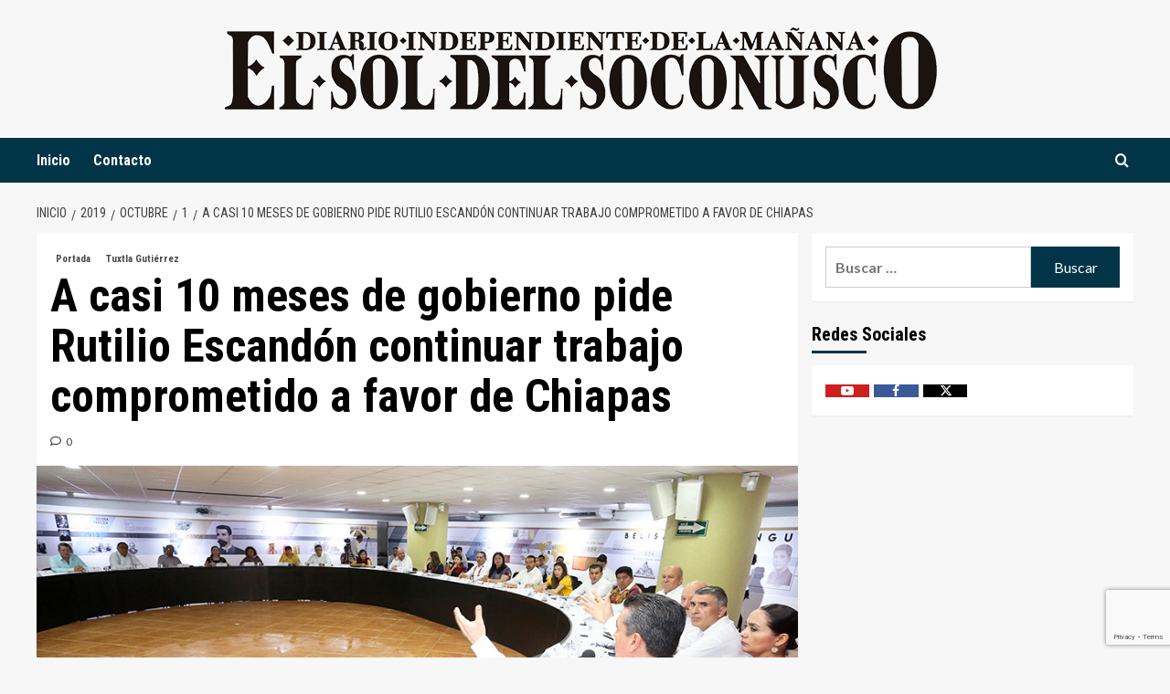

--- FILE ---
content_type: text/html; charset=UTF-8
request_url: https://www.elsoldelsoconusco.com/2019/10/01/a-casi-10-meses-de-gobierno-pide-rutilio-escandon-continuar-trabajo-comprometido-a-favor-de-chiapas/
body_size: 20493
content:
<!doctype html>
<html lang="es">
<head>
    <meta charset="UTF-8">
    <meta name="viewport" content="width=device-width, initial-scale=1">
    <link rel="profile" href="https://gmpg.org/xfn/11">

    <meta name='robots' content='index, follow, max-image-preview:large, max-snippet:-1, max-video-preview:-1' />
<!-- Speed of this site is optimised by WP Performance Score Booster plugin v2.2.3 - https://dipakgajjar.com/wp-performance-score-booster/ -->
<link rel='preload' href='https://fonts.googleapis.com/css?family=Source%2BSans%2BPro%3A400%2C700%7CLato%3A400%2C700&#038;subset=latin&#038;display=swap' as='style' onload="this.onload=null;this.rel='stylesheet'" type='text/css' media='all' crossorigin='anonymous'>
<link rel='preconnect' href='https://fonts.googleapis.com' crossorigin='anonymous'>
<link rel='preconnect' href='https://fonts.gstatic.com' crossorigin='anonymous'>
<meta property="og:title" content="A casi 10 meses de gobierno pide Rutilio Escandón continuar trabajo comprometido a favor de Chiapas"/>
<meta property="og:description" content="&nbsp;   	 El gobernador encabezó la reunión quincenal con integrantes del Gabinete Legal y Ampliado  	 Hizo un llamado a seguir anteponiendo el bien comú"/>
<meta property="og:image:alt" content="A casi 10 meses de gobierno, pide Rutilio Escandón continuar trabajo comprometido a favor de Chiapas"/>
<meta property="og:image" content="https://www.elsoldelsoconusco.com/wp-content/uploads/2019/10/a-casi-10-meses-de-gobierno-pide-rutilio-escandón-continuar-trabajo-comprometido-a-favor-de-chiapas.jpg"/>
<meta property="og:image:width" content="950" />
<meta property="og:image:height" content="523" />
<meta property="og:type" content="article"/>
<meta property="og:article:published_time" content="2019-10-01 23:47:04"/>
<meta property="og:article:modified_time" content="2019-10-02 02:38:02"/>
<meta property="og:article:tag" content="Gabinete Legal y Ampliado"/>
<meta property="og:article:tag" content="Gobierno del Estado de Chiapas"/>
<meta name="twitter:card" content="summary">
<meta name="twitter:title" content="A casi 10 meses de gobierno pide Rutilio Escandón continuar trabajo comprometido a favor de Chiapas"/>
<meta name="twitter:description" content="&nbsp;   	 El gobernador encabezó la reunión quincenal con integrantes del Gabinete Legal y Ampliado  	 Hizo un llamado a seguir anteponiendo el bien comú"/>
<meta name="twitter:image" content="https://www.elsoldelsoconusco.com/wp-content/uploads/2019/10/a-casi-10-meses-de-gobierno-pide-rutilio-escandón-continuar-trabajo-comprometido-a-favor-de-chiapas.jpg"/>
<meta name="twitter:image:alt" content="A casi 10 meses de gobierno, pide Rutilio Escandón continuar trabajo comprometido a favor de Chiapas"/>
<meta name="author" content="Editor"/>

	<!-- This site is optimized with the Yoast SEO plugin v26.7 - https://yoast.com/wordpress/plugins/seo/ -->
	<title>A casi 10 meses de gobierno pide Rutilio Escandón continuar trabajo comprometido a favor de Chiapas - El Sol del Soconusco</title>
	<link rel="canonical" href="https://www.elsoldelsoconusco.com/2019/10/01/a-casi-10-meses-de-gobierno-pide-rutilio-escandon-continuar-trabajo-comprometido-a-favor-de-chiapas/" />
	<meta property="og:url" content="https://www.elsoldelsoconusco.com/2019/10/01/a-casi-10-meses-de-gobierno-pide-rutilio-escandon-continuar-trabajo-comprometido-a-favor-de-chiapas/" />
	<meta property="og:site_name" content="El Sol del Soconusco" />
	<meta property="article:publisher" content="https://www.facebook.com/elsoldelsoconusco/" />
	<meta property="article:published_time" content="2019-10-02T04:47:04+00:00" />
	<meta property="article:modified_time" content="2019-10-02T07:38:02+00:00" />
	<meta property="og:image" content="https://www.elsoldelsoconusco.com/wp-content/uploads/2019/10/a-casi-10-meses-de-gobierno-pide-rutilio-escandón-continuar-trabajo-comprometido-a-favor-de-chiapas.jpg" />
	<meta property="og:image:width" content="950" />
	<meta property="og:image:height" content="523" />
	<meta property="og:image:type" content="image/jpeg" />
	<meta name="author" content="Editor" />
	<meta name="twitter:creator" content="@soldelsoconusco" />
	<meta name="twitter:site" content="@soldelsoconusco" />
	<meta name="twitter:label1" content="Escrito por" />
	<meta name="twitter:data1" content="Editor" />
	<meta name="twitter:label2" content="Tiempo de lectura" />
	<meta name="twitter:data2" content="3 minutos" />
	<script type="application/ld+json" class="yoast-schema-graph">{"@context":"https://schema.org","@graph":[{"@type":"Article","@id":"https://www.elsoldelsoconusco.com/2019/10/01/a-casi-10-meses-de-gobierno-pide-rutilio-escandon-continuar-trabajo-comprometido-a-favor-de-chiapas/#article","isPartOf":{"@id":"https://www.elsoldelsoconusco.com/2019/10/01/a-casi-10-meses-de-gobierno-pide-rutilio-escandon-continuar-trabajo-comprometido-a-favor-de-chiapas/"},"author":{"name":"Editor","@id":"https://www.elsoldelsoconusco.com/#/schema/person/a558ab757c9c6cac8e3477010f0b4237"},"headline":"A casi 10 meses de gobierno pide Rutilio Escandón continuar trabajo comprometido a favor de Chiapas","datePublished":"2019-10-02T04:47:04+00:00","dateModified":"2019-10-02T07:38:02+00:00","mainEntityOfPage":{"@id":"https://www.elsoldelsoconusco.com/2019/10/01/a-casi-10-meses-de-gobierno-pide-rutilio-escandon-continuar-trabajo-comprometido-a-favor-de-chiapas/"},"wordCount":576,"commentCount":0,"publisher":{"@id":"https://www.elsoldelsoconusco.com/#organization"},"image":{"@id":"https://www.elsoldelsoconusco.com/2019/10/01/a-casi-10-meses-de-gobierno-pide-rutilio-escandon-continuar-trabajo-comprometido-a-favor-de-chiapas/#primaryimage"},"thumbnailUrl":"https://www.elsoldelsoconusco.com/wp-content/uploads/2019/10/a-casi-10-meses-de-gobierno-pide-rutilio-escandón-continuar-trabajo-comprometido-a-favor-de-chiapas.jpg","keywords":["Gabinete Legal y Ampliado","Gobierno del Estado de Chiapas"],"articleSection":["Portada","Tuxtla Gutiérrez"],"inLanguage":"es","potentialAction":[{"@type":"CommentAction","name":"Comment","target":["https://www.elsoldelsoconusco.com/2019/10/01/a-casi-10-meses-de-gobierno-pide-rutilio-escandon-continuar-trabajo-comprometido-a-favor-de-chiapas/#respond"]}]},{"@type":"WebPage","@id":"https://www.elsoldelsoconusco.com/2019/10/01/a-casi-10-meses-de-gobierno-pide-rutilio-escandon-continuar-trabajo-comprometido-a-favor-de-chiapas/","url":"https://www.elsoldelsoconusco.com/2019/10/01/a-casi-10-meses-de-gobierno-pide-rutilio-escandon-continuar-trabajo-comprometido-a-favor-de-chiapas/","name":"A casi 10 meses de gobierno pide Rutilio Escandón continuar trabajo comprometido a favor de Chiapas - El Sol del Soconusco","isPartOf":{"@id":"https://www.elsoldelsoconusco.com/#website"},"primaryImageOfPage":{"@id":"https://www.elsoldelsoconusco.com/2019/10/01/a-casi-10-meses-de-gobierno-pide-rutilio-escandon-continuar-trabajo-comprometido-a-favor-de-chiapas/#primaryimage"},"image":{"@id":"https://www.elsoldelsoconusco.com/2019/10/01/a-casi-10-meses-de-gobierno-pide-rutilio-escandon-continuar-trabajo-comprometido-a-favor-de-chiapas/#primaryimage"},"thumbnailUrl":"https://www.elsoldelsoconusco.com/wp-content/uploads/2019/10/a-casi-10-meses-de-gobierno-pide-rutilio-escandón-continuar-trabajo-comprometido-a-favor-de-chiapas.jpg","datePublished":"2019-10-02T04:47:04+00:00","dateModified":"2019-10-02T07:38:02+00:00","breadcrumb":{"@id":"https://www.elsoldelsoconusco.com/2019/10/01/a-casi-10-meses-de-gobierno-pide-rutilio-escandon-continuar-trabajo-comprometido-a-favor-de-chiapas/#breadcrumb"},"inLanguage":"es","potentialAction":[{"@type":"ReadAction","target":["https://www.elsoldelsoconusco.com/2019/10/01/a-casi-10-meses-de-gobierno-pide-rutilio-escandon-continuar-trabajo-comprometido-a-favor-de-chiapas/"]}]},{"@type":"ImageObject","inLanguage":"es","@id":"https://www.elsoldelsoconusco.com/2019/10/01/a-casi-10-meses-de-gobierno-pide-rutilio-escandon-continuar-trabajo-comprometido-a-favor-de-chiapas/#primaryimage","url":"https://www.elsoldelsoconusco.com/wp-content/uploads/2019/10/a-casi-10-meses-de-gobierno-pide-rutilio-escandón-continuar-trabajo-comprometido-a-favor-de-chiapas.jpg","contentUrl":"https://www.elsoldelsoconusco.com/wp-content/uploads/2019/10/a-casi-10-meses-de-gobierno-pide-rutilio-escandón-continuar-trabajo-comprometido-a-favor-de-chiapas.jpg","width":950,"height":523,"caption":"A casi 10 meses de gobierno, pide Rutilio Escandón continuar trabajo comprometido a favor de Chiapas"},{"@type":"BreadcrumbList","@id":"https://www.elsoldelsoconusco.com/2019/10/01/a-casi-10-meses-de-gobierno-pide-rutilio-escandon-continuar-trabajo-comprometido-a-favor-de-chiapas/#breadcrumb","itemListElement":[{"@type":"ListItem","position":1,"name":"Portada","item":"https://www.elsoldelsoconusco.com/"},{"@type":"ListItem","position":2,"name":"A casi 10 meses de gobierno pide Rutilio Escandón continuar trabajo comprometido a favor de Chiapas"}]},{"@type":"WebSite","@id":"https://www.elsoldelsoconusco.com/#website","url":"https://www.elsoldelsoconusco.com/","name":"El Sol del Soconusco","description":"Diario Independiente de la Mañana","publisher":{"@id":"https://www.elsoldelsoconusco.com/#organization"},"potentialAction":[{"@type":"SearchAction","target":{"@type":"EntryPoint","urlTemplate":"https://www.elsoldelsoconusco.com/?s={search_term_string}"},"query-input":{"@type":"PropertyValueSpecification","valueRequired":true,"valueName":"search_term_string"}}],"inLanguage":"es"},{"@type":"Organization","@id":"https://www.elsoldelsoconusco.com/#organization","name":"El Sol del Soconusco","url":"https://www.elsoldelsoconusco.com/","logo":{"@type":"ImageObject","inLanguage":"es","@id":"https://www.elsoldelsoconusco.com/#/schema/logo/image/","url":"https://www.elsoldelsoconusco.com/wp-content/uploads/2019/09/logom.png","contentUrl":"https://www.elsoldelsoconusco.com/wp-content/uploads/2019/09/logom.png","width":779,"height":90,"caption":"El Sol del Soconusco"},"image":{"@id":"https://www.elsoldelsoconusco.com/#/schema/logo/image/"},"sameAs":["https://www.facebook.com/elsoldelsoconusco/","https://x.com/soldelsoconusco","https://www.youtube.com/channel/UCv2_3ykeCMnMLlmZ2bVt3rg"]},{"@type":"Person","@id":"https://www.elsoldelsoconusco.com/#/schema/person/a558ab757c9c6cac8e3477010f0b4237","name":"Editor","image":{"@type":"ImageObject","inLanguage":"es","@id":"https://www.elsoldelsoconusco.com/#/schema/person/image/","url":"https://secure.gravatar.com/avatar/070ef45ded41d5922bc8a6ac1874e0c0f7b9bdd88527f0e422484271fa4d505b?s=96&d=mm&r=g","contentUrl":"https://secure.gravatar.com/avatar/070ef45ded41d5922bc8a6ac1874e0c0f7b9bdd88527f0e422484271fa4d505b?s=96&d=mm&r=g","caption":"Editor"},"sameAs":["https://www.elsoldelsoconusco.com/"]}]}</script>
	<!-- / Yoast SEO plugin. -->


<link rel='dns-prefetch' href='//fonts.googleapis.com' />
<link rel='preconnect' href='https://fonts.googleapis.com' />
<link rel='preconnect' href='https://fonts.gstatic.com' />
<link rel="alternate" type="application/rss+xml" title="El Sol del Soconusco &raquo; Feed" href="https://www.elsoldelsoconusco.com/feed/" />
<link rel="alternate" type="application/rss+xml" title="El Sol del Soconusco &raquo; RSS de los comentarios" href="https://www.elsoldelsoconusco.com/comments/feed/" />
<link rel="alternate" type="application/rss+xml" title="El Sol del Soconusco &raquo; A casi 10 meses de gobierno pide Rutilio Escandón continuar trabajo comprometido a favor de Chiapas RSS de los comentarios" href="https://www.elsoldelsoconusco.com/2019/10/01/a-casi-10-meses-de-gobierno-pide-rutilio-escandon-continuar-trabajo-comprometido-a-favor-de-chiapas/feed/" />
<link rel="alternate" title="oEmbed (JSON)" type="application/json+oembed" href="https://www.elsoldelsoconusco.com/wp-json/oembed/1.0/embed?url=https%3A%2F%2Fwww.elsoldelsoconusco.com%2F2019%2F10%2F01%2Fa-casi-10-meses-de-gobierno-pide-rutilio-escandon-continuar-trabajo-comprometido-a-favor-de-chiapas%2F" />
<link rel="alternate" title="oEmbed (XML)" type="text/xml+oembed" href="https://www.elsoldelsoconusco.com/wp-json/oembed/1.0/embed?url=https%3A%2F%2Fwww.elsoldelsoconusco.com%2F2019%2F10%2F01%2Fa-casi-10-meses-de-gobierno-pide-rutilio-escandon-continuar-trabajo-comprometido-a-favor-de-chiapas%2F&#038;format=xml" />
<style id='wp-img-auto-sizes-contain-inline-css' type='text/css'>
img:is([sizes=auto i],[sizes^="auto," i]){contain-intrinsic-size:3000px 1500px}
/*# sourceURL=wp-img-auto-sizes-contain-inline-css */
</style>
<style id='wp-emoji-styles-inline-css' type='text/css'>

	img.wp-smiley, img.emoji {
		display: inline !important;
		border: none !important;
		box-shadow: none !important;
		height: 1em !important;
		width: 1em !important;
		margin: 0 0.07em !important;
		vertical-align: -0.1em !important;
		background: none !important;
		padding: 0 !important;
	}
/*# sourceURL=wp-emoji-styles-inline-css */
</style>
<style id='wp-block-library-inline-css' type='text/css'>
:root{--wp-block-synced-color:#7a00df;--wp-block-synced-color--rgb:122,0,223;--wp-bound-block-color:var(--wp-block-synced-color);--wp-editor-canvas-background:#ddd;--wp-admin-theme-color:#007cba;--wp-admin-theme-color--rgb:0,124,186;--wp-admin-theme-color-darker-10:#006ba1;--wp-admin-theme-color-darker-10--rgb:0,107,160.5;--wp-admin-theme-color-darker-20:#005a87;--wp-admin-theme-color-darker-20--rgb:0,90,135;--wp-admin-border-width-focus:2px}@media (min-resolution:192dpi){:root{--wp-admin-border-width-focus:1.5px}}.wp-element-button{cursor:pointer}:root .has-very-light-gray-background-color{background-color:#eee}:root .has-very-dark-gray-background-color{background-color:#313131}:root .has-very-light-gray-color{color:#eee}:root .has-very-dark-gray-color{color:#313131}:root .has-vivid-green-cyan-to-vivid-cyan-blue-gradient-background{background:linear-gradient(135deg,#00d084,#0693e3)}:root .has-purple-crush-gradient-background{background:linear-gradient(135deg,#34e2e4,#4721fb 50%,#ab1dfe)}:root .has-hazy-dawn-gradient-background{background:linear-gradient(135deg,#faaca8,#dad0ec)}:root .has-subdued-olive-gradient-background{background:linear-gradient(135deg,#fafae1,#67a671)}:root .has-atomic-cream-gradient-background{background:linear-gradient(135deg,#fdd79a,#004a59)}:root .has-nightshade-gradient-background{background:linear-gradient(135deg,#330968,#31cdcf)}:root .has-midnight-gradient-background{background:linear-gradient(135deg,#020381,#2874fc)}:root{--wp--preset--font-size--normal:16px;--wp--preset--font-size--huge:42px}.has-regular-font-size{font-size:1em}.has-larger-font-size{font-size:2.625em}.has-normal-font-size{font-size:var(--wp--preset--font-size--normal)}.has-huge-font-size{font-size:var(--wp--preset--font-size--huge)}.has-text-align-center{text-align:center}.has-text-align-left{text-align:left}.has-text-align-right{text-align:right}.has-fit-text{white-space:nowrap!important}#end-resizable-editor-section{display:none}.aligncenter{clear:both}.items-justified-left{justify-content:flex-start}.items-justified-center{justify-content:center}.items-justified-right{justify-content:flex-end}.items-justified-space-between{justify-content:space-between}.screen-reader-text{border:0;clip-path:inset(50%);height:1px;margin:-1px;overflow:hidden;padding:0;position:absolute;width:1px;word-wrap:normal!important}.screen-reader-text:focus{background-color:#ddd;clip-path:none;color:#444;display:block;font-size:1em;height:auto;left:5px;line-height:normal;padding:15px 23px 14px;text-decoration:none;top:5px;width:auto;z-index:100000}html :where(.has-border-color){border-style:solid}html :where([style*=border-top-color]){border-top-style:solid}html :where([style*=border-right-color]){border-right-style:solid}html :where([style*=border-bottom-color]){border-bottom-style:solid}html :where([style*=border-left-color]){border-left-style:solid}html :where([style*=border-width]){border-style:solid}html :where([style*=border-top-width]){border-top-style:solid}html :where([style*=border-right-width]){border-right-style:solid}html :where([style*=border-bottom-width]){border-bottom-style:solid}html :where([style*=border-left-width]){border-left-style:solid}html :where(img[class*=wp-image-]){height:auto;max-width:100%}:where(figure){margin:0 0 1em}html :where(.is-position-sticky){--wp-admin--admin-bar--position-offset:var(--wp-admin--admin-bar--height,0px)}@media screen and (max-width:600px){html :where(.is-position-sticky){--wp-admin--admin-bar--position-offset:0px}}

/*# sourceURL=wp-block-library-inline-css */
</style><style id='global-styles-inline-css' type='text/css'>
:root{--wp--preset--aspect-ratio--square: 1;--wp--preset--aspect-ratio--4-3: 4/3;--wp--preset--aspect-ratio--3-4: 3/4;--wp--preset--aspect-ratio--3-2: 3/2;--wp--preset--aspect-ratio--2-3: 2/3;--wp--preset--aspect-ratio--16-9: 16/9;--wp--preset--aspect-ratio--9-16: 9/16;--wp--preset--color--black: #000000;--wp--preset--color--cyan-bluish-gray: #abb8c3;--wp--preset--color--white: #ffffff;--wp--preset--color--pale-pink: #f78da7;--wp--preset--color--vivid-red: #cf2e2e;--wp--preset--color--luminous-vivid-orange: #ff6900;--wp--preset--color--luminous-vivid-amber: #fcb900;--wp--preset--color--light-green-cyan: #7bdcb5;--wp--preset--color--vivid-green-cyan: #00d084;--wp--preset--color--pale-cyan-blue: #8ed1fc;--wp--preset--color--vivid-cyan-blue: #0693e3;--wp--preset--color--vivid-purple: #9b51e0;--wp--preset--gradient--vivid-cyan-blue-to-vivid-purple: linear-gradient(135deg,rgb(6,147,227) 0%,rgb(155,81,224) 100%);--wp--preset--gradient--light-green-cyan-to-vivid-green-cyan: linear-gradient(135deg,rgb(122,220,180) 0%,rgb(0,208,130) 100%);--wp--preset--gradient--luminous-vivid-amber-to-luminous-vivid-orange: linear-gradient(135deg,rgb(252,185,0) 0%,rgb(255,105,0) 100%);--wp--preset--gradient--luminous-vivid-orange-to-vivid-red: linear-gradient(135deg,rgb(255,105,0) 0%,rgb(207,46,46) 100%);--wp--preset--gradient--very-light-gray-to-cyan-bluish-gray: linear-gradient(135deg,rgb(238,238,238) 0%,rgb(169,184,195) 100%);--wp--preset--gradient--cool-to-warm-spectrum: linear-gradient(135deg,rgb(74,234,220) 0%,rgb(151,120,209) 20%,rgb(207,42,186) 40%,rgb(238,44,130) 60%,rgb(251,105,98) 80%,rgb(254,248,76) 100%);--wp--preset--gradient--blush-light-purple: linear-gradient(135deg,rgb(255,206,236) 0%,rgb(152,150,240) 100%);--wp--preset--gradient--blush-bordeaux: linear-gradient(135deg,rgb(254,205,165) 0%,rgb(254,45,45) 50%,rgb(107,0,62) 100%);--wp--preset--gradient--luminous-dusk: linear-gradient(135deg,rgb(255,203,112) 0%,rgb(199,81,192) 50%,rgb(65,88,208) 100%);--wp--preset--gradient--pale-ocean: linear-gradient(135deg,rgb(255,245,203) 0%,rgb(182,227,212) 50%,rgb(51,167,181) 100%);--wp--preset--gradient--electric-grass: linear-gradient(135deg,rgb(202,248,128) 0%,rgb(113,206,126) 100%);--wp--preset--gradient--midnight: linear-gradient(135deg,rgb(2,3,129) 0%,rgb(40,116,252) 100%);--wp--preset--font-size--small: 13px;--wp--preset--font-size--medium: 20px;--wp--preset--font-size--large: 36px;--wp--preset--font-size--x-large: 42px;--wp--preset--spacing--20: 0.44rem;--wp--preset--spacing--30: 0.67rem;--wp--preset--spacing--40: 1rem;--wp--preset--spacing--50: 1.5rem;--wp--preset--spacing--60: 2.25rem;--wp--preset--spacing--70: 3.38rem;--wp--preset--spacing--80: 5.06rem;--wp--preset--shadow--natural: 6px 6px 9px rgba(0, 0, 0, 0.2);--wp--preset--shadow--deep: 12px 12px 50px rgba(0, 0, 0, 0.4);--wp--preset--shadow--sharp: 6px 6px 0px rgba(0, 0, 0, 0.2);--wp--preset--shadow--outlined: 6px 6px 0px -3px rgb(255, 255, 255), 6px 6px rgb(0, 0, 0);--wp--preset--shadow--crisp: 6px 6px 0px rgb(0, 0, 0);}:root { --wp--style--global--content-size: 800px;--wp--style--global--wide-size: 1200px; }:where(body) { margin: 0; }.wp-site-blocks > .alignleft { float: left; margin-right: 2em; }.wp-site-blocks > .alignright { float: right; margin-left: 2em; }.wp-site-blocks > .aligncenter { justify-content: center; margin-left: auto; margin-right: auto; }:where(.wp-site-blocks) > * { margin-block-start: 24px; margin-block-end: 0; }:where(.wp-site-blocks) > :first-child { margin-block-start: 0; }:where(.wp-site-blocks) > :last-child { margin-block-end: 0; }:root { --wp--style--block-gap: 24px; }:root :where(.is-layout-flow) > :first-child{margin-block-start: 0;}:root :where(.is-layout-flow) > :last-child{margin-block-end: 0;}:root :where(.is-layout-flow) > *{margin-block-start: 24px;margin-block-end: 0;}:root :where(.is-layout-constrained) > :first-child{margin-block-start: 0;}:root :where(.is-layout-constrained) > :last-child{margin-block-end: 0;}:root :where(.is-layout-constrained) > *{margin-block-start: 24px;margin-block-end: 0;}:root :where(.is-layout-flex){gap: 24px;}:root :where(.is-layout-grid){gap: 24px;}.is-layout-flow > .alignleft{float: left;margin-inline-start: 0;margin-inline-end: 2em;}.is-layout-flow > .alignright{float: right;margin-inline-start: 2em;margin-inline-end: 0;}.is-layout-flow > .aligncenter{margin-left: auto !important;margin-right: auto !important;}.is-layout-constrained > .alignleft{float: left;margin-inline-start: 0;margin-inline-end: 2em;}.is-layout-constrained > .alignright{float: right;margin-inline-start: 2em;margin-inline-end: 0;}.is-layout-constrained > .aligncenter{margin-left: auto !important;margin-right: auto !important;}.is-layout-constrained > :where(:not(.alignleft):not(.alignright):not(.alignfull)){max-width: var(--wp--style--global--content-size);margin-left: auto !important;margin-right: auto !important;}.is-layout-constrained > .alignwide{max-width: var(--wp--style--global--wide-size);}body .is-layout-flex{display: flex;}.is-layout-flex{flex-wrap: wrap;align-items: center;}.is-layout-flex > :is(*, div){margin: 0;}body .is-layout-grid{display: grid;}.is-layout-grid > :is(*, div){margin: 0;}body{padding-top: 0px;padding-right: 0px;padding-bottom: 0px;padding-left: 0px;}a:where(:not(.wp-element-button)){text-decoration: none;}:root :where(.wp-element-button, .wp-block-button__link){background-color: #32373c;border-radius: 0;border-width: 0;color: #fff;font-family: inherit;font-size: inherit;font-style: inherit;font-weight: inherit;letter-spacing: inherit;line-height: inherit;padding-top: calc(0.667em + 2px);padding-right: calc(1.333em + 2px);padding-bottom: calc(0.667em + 2px);padding-left: calc(1.333em + 2px);text-decoration: none;text-transform: inherit;}.has-black-color{color: var(--wp--preset--color--black) !important;}.has-cyan-bluish-gray-color{color: var(--wp--preset--color--cyan-bluish-gray) !important;}.has-white-color{color: var(--wp--preset--color--white) !important;}.has-pale-pink-color{color: var(--wp--preset--color--pale-pink) !important;}.has-vivid-red-color{color: var(--wp--preset--color--vivid-red) !important;}.has-luminous-vivid-orange-color{color: var(--wp--preset--color--luminous-vivid-orange) !important;}.has-luminous-vivid-amber-color{color: var(--wp--preset--color--luminous-vivid-amber) !important;}.has-light-green-cyan-color{color: var(--wp--preset--color--light-green-cyan) !important;}.has-vivid-green-cyan-color{color: var(--wp--preset--color--vivid-green-cyan) !important;}.has-pale-cyan-blue-color{color: var(--wp--preset--color--pale-cyan-blue) !important;}.has-vivid-cyan-blue-color{color: var(--wp--preset--color--vivid-cyan-blue) !important;}.has-vivid-purple-color{color: var(--wp--preset--color--vivid-purple) !important;}.has-black-background-color{background-color: var(--wp--preset--color--black) !important;}.has-cyan-bluish-gray-background-color{background-color: var(--wp--preset--color--cyan-bluish-gray) !important;}.has-white-background-color{background-color: var(--wp--preset--color--white) !important;}.has-pale-pink-background-color{background-color: var(--wp--preset--color--pale-pink) !important;}.has-vivid-red-background-color{background-color: var(--wp--preset--color--vivid-red) !important;}.has-luminous-vivid-orange-background-color{background-color: var(--wp--preset--color--luminous-vivid-orange) !important;}.has-luminous-vivid-amber-background-color{background-color: var(--wp--preset--color--luminous-vivid-amber) !important;}.has-light-green-cyan-background-color{background-color: var(--wp--preset--color--light-green-cyan) !important;}.has-vivid-green-cyan-background-color{background-color: var(--wp--preset--color--vivid-green-cyan) !important;}.has-pale-cyan-blue-background-color{background-color: var(--wp--preset--color--pale-cyan-blue) !important;}.has-vivid-cyan-blue-background-color{background-color: var(--wp--preset--color--vivid-cyan-blue) !important;}.has-vivid-purple-background-color{background-color: var(--wp--preset--color--vivid-purple) !important;}.has-black-border-color{border-color: var(--wp--preset--color--black) !important;}.has-cyan-bluish-gray-border-color{border-color: var(--wp--preset--color--cyan-bluish-gray) !important;}.has-white-border-color{border-color: var(--wp--preset--color--white) !important;}.has-pale-pink-border-color{border-color: var(--wp--preset--color--pale-pink) !important;}.has-vivid-red-border-color{border-color: var(--wp--preset--color--vivid-red) !important;}.has-luminous-vivid-orange-border-color{border-color: var(--wp--preset--color--luminous-vivid-orange) !important;}.has-luminous-vivid-amber-border-color{border-color: var(--wp--preset--color--luminous-vivid-amber) !important;}.has-light-green-cyan-border-color{border-color: var(--wp--preset--color--light-green-cyan) !important;}.has-vivid-green-cyan-border-color{border-color: var(--wp--preset--color--vivid-green-cyan) !important;}.has-pale-cyan-blue-border-color{border-color: var(--wp--preset--color--pale-cyan-blue) !important;}.has-vivid-cyan-blue-border-color{border-color: var(--wp--preset--color--vivid-cyan-blue) !important;}.has-vivid-purple-border-color{border-color: var(--wp--preset--color--vivid-purple) !important;}.has-vivid-cyan-blue-to-vivid-purple-gradient-background{background: var(--wp--preset--gradient--vivid-cyan-blue-to-vivid-purple) !important;}.has-light-green-cyan-to-vivid-green-cyan-gradient-background{background: var(--wp--preset--gradient--light-green-cyan-to-vivid-green-cyan) !important;}.has-luminous-vivid-amber-to-luminous-vivid-orange-gradient-background{background: var(--wp--preset--gradient--luminous-vivid-amber-to-luminous-vivid-orange) !important;}.has-luminous-vivid-orange-to-vivid-red-gradient-background{background: var(--wp--preset--gradient--luminous-vivid-orange-to-vivid-red) !important;}.has-very-light-gray-to-cyan-bluish-gray-gradient-background{background: var(--wp--preset--gradient--very-light-gray-to-cyan-bluish-gray) !important;}.has-cool-to-warm-spectrum-gradient-background{background: var(--wp--preset--gradient--cool-to-warm-spectrum) !important;}.has-blush-light-purple-gradient-background{background: var(--wp--preset--gradient--blush-light-purple) !important;}.has-blush-bordeaux-gradient-background{background: var(--wp--preset--gradient--blush-bordeaux) !important;}.has-luminous-dusk-gradient-background{background: var(--wp--preset--gradient--luminous-dusk) !important;}.has-pale-ocean-gradient-background{background: var(--wp--preset--gradient--pale-ocean) !important;}.has-electric-grass-gradient-background{background: var(--wp--preset--gradient--electric-grass) !important;}.has-midnight-gradient-background{background: var(--wp--preset--gradient--midnight) !important;}.has-small-font-size{font-size: var(--wp--preset--font-size--small) !important;}.has-medium-font-size{font-size: var(--wp--preset--font-size--medium) !important;}.has-large-font-size{font-size: var(--wp--preset--font-size--large) !important;}.has-x-large-font-size{font-size: var(--wp--preset--font-size--x-large) !important;}
/*# sourceURL=global-styles-inline-css */
</style>

<link rel='stylesheet' id='ai-scraping-protector-css' href='https://www.elsoldelsoconusco.com/wp-content/plugins/ai-scraping-protector/public/css/public.min.css' type='text/css' media='all' />
<link rel='stylesheet' id='contact-form-7-css' href='https://www.elsoldelsoconusco.com/wp-content/plugins/contact-form-7/includes/css/styles.css' type='text/css' media='all' />
<link rel='stylesheet' id='pld-font-awesome-css' href='https://www.elsoldelsoconusco.com/wp-content/plugins/posts-like-dislike/css/fontawesome/css/all.min.css' type='text/css' media='all' />
<link rel='stylesheet' id='pld-frontend-css' href='https://www.elsoldelsoconusco.com/wp-content/plugins/posts-like-dislike/css/pld-frontend.css' type='text/css' media='all' />
<link rel='stylesheet' id='daily_newscast-google-fonts-css' href='https://fonts.googleapis.com/css?family=Roboto+Condensed:400,300,400italic,700' type='text/css' media='all' />
<link rel='stylesheet' id='bootstrap-css' href='https://www.elsoldelsoconusco.com/wp-content/themes/covernews/assets/bootstrap/css/bootstrap.min.css' type='text/css' media='all' />
<link rel='stylesheet' id='covernews-style-css' href='https://www.elsoldelsoconusco.com/wp-content/themes/covernews/style.min.css' type='text/css' media='all' />
<link rel='stylesheet' id='daily_newscast-css' href='https://www.elsoldelsoconusco.com/wp-content/themes/daily-newscast/style.css' type='text/css' media='all' />
<link rel='stylesheet' id='covernews-google-fonts-css' href='https://fonts.googleapis.com/css?family=Source%2BSans%2BPro%3A400%2C700%7CLato%3A400%2C700&#038;subset=latin&#038;display=swap' type='text/css' media='all' />
<link rel='stylesheet' id='covernews-icons-css' href='https://www.elsoldelsoconusco.com/wp-content/themes/covernews/assets/icons/style.css' type='text/css' media='all' />
<link rel='stylesheet' id='heateor_sss_frontend_css-css' href='https://www.elsoldelsoconusco.com/wp-content/plugins/sassy-social-share/public/css/sassy-social-share-public.css' type='text/css' media='all' />
<style id='heateor_sss_frontend_css-inline-css' type='text/css'>
.heateor_sss_button_instagram span.heateor_sss_svg,a.heateor_sss_instagram span.heateor_sss_svg{background:radial-gradient(circle at 30% 107%,#fdf497 0,#fdf497 5%,#fd5949 45%,#d6249f 60%,#285aeb 90%)}.heateor_sss_horizontal_sharing .heateor_sss_svg,.heateor_sss_standard_follow_icons_container .heateor_sss_svg{color:#fff;border-width:0px;border-style:solid;border-color:transparent}.heateor_sss_horizontal_sharing .heateorSssTCBackground{color:#666}.heateor_sss_horizontal_sharing span.heateor_sss_svg:hover,.heateor_sss_standard_follow_icons_container span.heateor_sss_svg:hover{border-color:transparent;}.heateor_sss_vertical_sharing span.heateor_sss_svg,.heateor_sss_floating_follow_icons_container span.heateor_sss_svg{color:#fff;border-width:0px;border-style:solid;border-color:transparent;}.heateor_sss_vertical_sharing .heateorSssTCBackground{color:#666;}.heateor_sss_vertical_sharing span.heateor_sss_svg:hover,.heateor_sss_floating_follow_icons_container span.heateor_sss_svg:hover{border-color:transparent;}@media screen and (max-width:783px) {.heateor_sss_vertical_sharing{display:none!important}}
/*# sourceURL=heateor_sss_frontend_css-inline-css */
</style>
<script type="text/javascript" src="https://www.elsoldelsoconusco.com/wp-includes/js/jquery/jquery.min.js" id="jquery-core-js"></script>
<script type="text/javascript" src="https://www.elsoldelsoconusco.com/wp-includes/js/jquery/jquery-migrate.min.js" id="jquery-migrate-js"></script>
<script type="text/javascript" id="pld-frontend-js-extra">
/* <![CDATA[ */
var pld_js_object = {"admin_ajax_url":"https://www.elsoldelsoconusco.com/wp-admin/admin-ajax.php","admin_ajax_nonce":"6b248238b6"};
//# sourceURL=pld-frontend-js-extra
/* ]]> */
</script>
<script type="text/javascript" src="https://www.elsoldelsoconusco.com/wp-content/plugins/posts-like-dislike/js/pld-frontend.js" id="pld-frontend-js"></script>
<link rel="https://api.w.org/" href="https://www.elsoldelsoconusco.com/wp-json/" /><link rel="alternate" title="JSON" type="application/json" href="https://www.elsoldelsoconusco.com/wp-json/wp/v2/posts/1249" /><style></style><link rel="pingback" href="https://www.elsoldelsoconusco.com/xmlrpc.php">        <style type="text/css">
                        .site-title,
            .site-description {
                position: absolute;
                clip: rect(1px, 1px, 1px, 1px);
                display: none;
            }

                    .elementor-template-full-width .elementor-section.elementor-section-full_width > .elementor-container,
        .elementor-template-full-width .elementor-section.elementor-section-boxed > .elementor-container{
            max-width: 1200px;
        }
        @media (min-width: 1600px){
            .elementor-template-full-width .elementor-section.elementor-section-full_width > .elementor-container,
            .elementor-template-full-width .elementor-section.elementor-section-boxed > .elementor-container{
                max-width: 1600px;
            }
        }
        
        .align-content-left .elementor-section-stretched,
        .align-content-right .elementor-section-stretched {
            max-width: 100%;
            left: 0 !important;
        }


        </style>
        		<style type="text/css" id="wp-custom-css">
			@media print { a[href]:after { content: none !important; } }		</style>
		</head>

<body data-rsssl=1 class="wp-singular post-template-default single single-post postid-1249 single-format-standard wp-custom-logo wp-embed-responsive wp-theme-covernews wp-child-theme-daily-newscast default-content-layout archive-layout-grid scrollup-sticky-header aft-sticky-header aft-sticky-sidebar default aft-container-default aft-main-banner-slider-editors-picks-trending single-content-mode-default header-image-default align-content-left aft-and">


<div id="page" class="site">
    <a class="skip-link screen-reader-text" href="#content">Skip to content</a>

    <div class="header-layout-3">
                    <div class="top-masthead">

                <div class="container">
                    <div class="row">
                                                                    </div>
                </div>
            </div> <!--    Topbar Ends-->
                <header id="masthead" class="site-header">
                        <div class="masthead-banner " data-background="">
                <div class="container">
                    <div class="row">
                        <div class="col-md-12">
                            <div class="site-branding">
                                <a href="https://www.elsoldelsoconusco.com/" class="custom-logo-link" rel="home"><img width="779" height="90" src="https://www.elsoldelsoconusco.com/wp-content/uploads/2019/09/logom.png" class="custom-logo" alt="Logotipo El Sol del Soconusco" decoding="async" fetchpriority="high" srcset="https://www.elsoldelsoconusco.com/wp-content/uploads/2019/09/logom.png 779w, https://www.elsoldelsoconusco.com/wp-content/uploads/2019/09/logom-300x35.png 300w, https://www.elsoldelsoconusco.com/wp-content/uploads/2019/09/logom-768x89.png 768w" sizes="(max-width: 779px) 100vw, 779px" loading="lazy" /></a>                                    <p class="site-title font-family-1">
                                        <a href="https://www.elsoldelsoconusco.com/"
                                           rel="home">El Sol del Soconusco</a>
                                    </p>
                                
                                                                    <p class="site-description">Diario Independiente de la Mañana</p>
                                                            </div>
                        </div>
                        <div class="col-md-12">
                                                    </div>
                    </div>
                </div>
            </div>
            <nav id="site-navigation" class="main-navigation">
                <div class="container">
                    <div class="row">
                        <div class="kol-12">
                            <div class="navigation-container">





                                <button class="toggle-menu" aria-controls="primary-menu" aria-expanded="false">
                                    <span class="screen-reader-text">Menú principal</span>
                                    <i class="ham"></i>
                                </button>
                                <span class="af-mobile-site-title-wrap">
                            <a href="https://www.elsoldelsoconusco.com/" class="custom-logo-link" rel="home"><img width="779" height="90" src="https://www.elsoldelsoconusco.com/wp-content/uploads/2019/09/logom.png" class="custom-logo" alt="Logotipo El Sol del Soconusco" decoding="async" srcset="https://www.elsoldelsoconusco.com/wp-content/uploads/2019/09/logom.png 779w, https://www.elsoldelsoconusco.com/wp-content/uploads/2019/09/logom-300x35.png 300w, https://www.elsoldelsoconusco.com/wp-content/uploads/2019/09/logom-768x89.png 768w" sizes="(max-width: 779px) 100vw, 779px" loading="lazy" /></a>                            <p class="site-title font-family-1">
                                <a href="https://www.elsoldelsoconusco.com/"
                                   rel="home">El Sol del Soconusco</a>
                            </p>
                        </span>
                                <div class="menu main-menu"><ul id="primary-menu" class="menu"><li id="menu-item-606" class="menu-item menu-item-type-custom menu-item-object-custom menu-item-home menu-item-606"><a href="https://www.elsoldelsoconusco.com">Inicio</a></li>
<li id="menu-item-607" class="menu-item menu-item-type-post_type menu-item-object-page menu-item-607"><a href="https://www.elsoldelsoconusco.com/contacto/">Contacto</a></li>
</ul></div>
                                <div class="cart-search">

                                    <div class="af-search-wrap">
                                        <div class="search-overlay">
                                            <a href="#" title="Search" class="search-icon">
                                                <i class="fa fa-search"></i>
                                            </a>
                                            <div class="af-search-form">
                                                <form role="search" method="get" class="search-form" action="https://www.elsoldelsoconusco.com/">
				<label>
					<span class="screen-reader-text">Buscar:</span>
					<input type="search" class="search-field" placeholder="Buscar &hellip;" value="" name="s" />
				</label>
				<input type="submit" class="search-submit" value="Buscar" />
			</form>                                            </div>
                                        </div>
                                    </div>
                                </div>


                            </div>
                        </div>
                    </div>
                </div>
            </nav>
        </header>
    </div>



    <div id="content" class="container">
    <div class="em-breadcrumbs font-family-1 covernews-breadcrumbs">
      <div class="row">
        <div role="navigation" aria-label="Breadcrumbs" class="breadcrumb-trail breadcrumbs" itemprop="breadcrumb"><ul class="trail-items" itemscope itemtype="http://schema.org/BreadcrumbList"><meta name="numberOfItems" content="5" /><meta name="itemListOrder" content="Ascending" /><li itemprop="itemListElement" itemscope itemtype="http://schema.org/ListItem" class="trail-item trail-begin"><a href="https://www.elsoldelsoconusco.com/" rel="home" itemprop="item"><span itemprop="name">Inicio</span></a><meta itemprop="position" content="1" /></li><li itemprop="itemListElement" itemscope itemtype="http://schema.org/ListItem" class="trail-item"><a href="https://www.elsoldelsoconusco.com/2019/" itemprop="item"><span itemprop="name">2019</span></a><meta itemprop="position" content="2" /></li><li itemprop="itemListElement" itemscope itemtype="http://schema.org/ListItem" class="trail-item"><a href="https://www.elsoldelsoconusco.com/2019/10/" itemprop="item"><span itemprop="name">octubre</span></a><meta itemprop="position" content="3" /></li><li itemprop="itemListElement" itemscope itemtype="http://schema.org/ListItem" class="trail-item"><a href="https://www.elsoldelsoconusco.com/2019/10/01/" itemprop="item"><span itemprop="name">1</span></a><meta itemprop="position" content="4" /></li><li itemprop="itemListElement" itemscope itemtype="http://schema.org/ListItem" class="trail-item trail-end"><a href="https://www.elsoldelsoconusco.com/2019/10/01/a-casi-10-meses-de-gobierno-pide-rutilio-escandon-continuar-trabajo-comprometido-a-favor-de-chiapas/" itemprop="item"><span itemprop="name">A casi 10 meses de gobierno pide Rutilio Escandón continuar trabajo comprometido a favor de Chiapas</span></a><meta itemprop="position" content="5" /></li></ul></div>      </div>
    </div>
        <div class="section-block-upper row">
                <div id="primary" class="content-area">
                    <main id="main" class="site-main">

                                                    <article id="post-1249" class="af-single-article post-1249 post type-post status-publish format-standard has-post-thumbnail hentry category-portada category-tuxtla-gutierrez tag-gabinete-legal-y-ampliado tag-gobierno-del-estado-de-chiapas">
                                <div class="entry-content-wrap">
                                    <header class="entry-header">

    <div class="header-details-wrapper">
        <div class="entry-header-details">
                            <div class="figure-categories figure-categories-bg">
                                        <ul class="cat-links"><li class="meta-category">
                             <a class="covernews-categories category-color-1"
                            href="https://www.elsoldelsoconusco.com/category/portada/" 
                            aria-label="Ver todas las publicaciones en Portada"> 
                                 Portada
                             </a>
                        </li><li class="meta-category">
                             <a class="covernews-categories category-color-1"
                            href="https://www.elsoldelsoconusco.com/category/chiapas/tuxtla-gutierrez/" 
                            aria-label="Ver todas las publicaciones en Tuxtla Gutiérrez"> 
                                 Tuxtla Gutiérrez
                             </a>
                        </li></ul>                </div>
                        <h1 class="entry-title">A casi 10 meses de gobierno pide Rutilio Escandón continuar trabajo comprometido a favor de Chiapas</h1>
            
                
    <span class="author-links">

                            <span class="aft-comment-count">
            <a href="https://www.elsoldelsoconusco.com/2019/10/01/a-casi-10-meses-de-gobierno-pide-rutilio-escandon-continuar-trabajo-comprometido-a-favor-de-chiapas/">
              <i class="far fa-comment"></i>
              <span class="aft-show-hover">
                0              </span>
            </a>
          </span>
          </span>
                

                    </div>
    </div>

        <div class="aft-post-thumbnail-wrapper">    
                    <div class="post-thumbnail full-width-image">
                    <img width="950" height="523" src="https://www.elsoldelsoconusco.com/wp-content/uploads/2019/10/a-casi-10-meses-de-gobierno-pide-rutilio-escandón-continuar-trabajo-comprometido-a-favor-de-chiapas.jpg" class="attachment-covernews-featured size-covernews-featured wp-post-image" alt="A casi 10 meses de gobierno, pide Rutilio Escandón continuar trabajo comprometido a favor de Chiapas" decoding="async" srcset="https://www.elsoldelsoconusco.com/wp-content/uploads/2019/10/a-casi-10-meses-de-gobierno-pide-rutilio-escandón-continuar-trabajo-comprometido-a-favor-de-chiapas.jpg 950w, https://www.elsoldelsoconusco.com/wp-content/uploads/2019/10/a-casi-10-meses-de-gobierno-pide-rutilio-escandón-continuar-trabajo-comprometido-a-favor-de-chiapas-300x165.jpg 300w, https://www.elsoldelsoconusco.com/wp-content/uploads/2019/10/a-casi-10-meses-de-gobierno-pide-rutilio-escandón-continuar-trabajo-comprometido-a-favor-de-chiapas-768x423.jpg 768w" sizes="(max-width: 950px) 100vw, 950px" loading="lazy" />                </div>
            
                </div>
    </header><!-- .entry-header -->                                    

    <div class="entry-content">
        <div class="asp-protection-notice" style="margin-bottom: 20px; padding: 12px 15px; background: #f8f9fa; border-left: 4px solid #0073aa; font-size: 14px;">
                <p style="margin: 0; color: #1e1e1e;">This content is protected against AI scraping.</p>
            </div><div class="asp-protected-content" data-protected="true" style="user-select: none;" oncontextmenu="return false;" ondragstart="return false;" onselectstart="return false;"><p>&nbsp;</p>
<ul>
<li><strong> El gobernador encabezó la reunión quincenal con integrantes del Gabinete Legal y Ampliado</strong></li>
<li><strong> Hizo un llamado a seguir anteponiendo el bien común e invertir los recursos públicos de forma honesta y transparente</strong></li>
</ul>
<p>&nbsp;</p>
<p>Durante la reunión quincenal con integrantes de su Gabinete Legal y Ampliado, el gobernador Rutilio Escandón Cadenas puntualizó que los avances logrados a casi 10 meses de su administración en rubros como: salud, educación, campo y seguridad, entre otros, son resultado del trabajo comprometido que se realiza para hacer justicia a la población que más lo necesita y que por años estuvo en el abandono.</p>
<p>“Hasta ahora nos hemos ganado la confianza por la responsabilidad con la que estamos actuando, por lo que debemos cerrar bien este año y agarrar impulso para adelante, haciendo a un lado la corrupción y la impunidad, para que fluyan más apoyos de la Federación. No permitiremos más abusos del presupuesto ni gastos que no se justifiquen para el desarrollo de Chiapas”, expresó.</p>
<p>Desde la Sala “Belisario Domínguez” de Palacio de Gobierno, el mandatario pidió a los titulares de las distintas dependencias de la administración pública estatal continuar honrando su labor como servidores públicos, trabajando por el bien común y utilizando de manera honesta y transparente los recursos públicos.</p>
<p>“Al igual que el presidente Andrés Manuel López Obrador, en Chiapas tenemos la responsabilidad de trabajar de manera auténtica, sin arriesgar a la gente ni entorpecer el buen funcionamiento del servicio; no se necesita ser sabelotodo, ni tener doctorados en el extranjero, sólo se requiere tener los conocimientos necesarios y actuar de buena fe para hacer las cosas de forma correcta, sin simulaciones”, enfatizó.</p>
<p>En este encuentro, donde se trataron temas como la voluntad política para llegar a acuerdos con el magisterio, la reducción en el índice de delitos de alto impacto, la disminución de muerte materna-infantil, así como el trabajo permanente en los municipios con alerta de violencia de género, entre otros, el jefe del Ejecutivo estatal hizo un llamado a seguir avanzando en la atención de las necesidades más sentidas de Chiapas, sin permitir que se traicione a la gente.</p>
<p>“Somos un gabinete que está luchando por la dignidad del pueblo, por eso revisen bien sus instituciones. No sólo es corrupción saquear los recursos, también es corrupción la omisión de la responsabilidad como servidor público. No se me vayan a ir por la tentación de lo malo y lo supuestamente fácil; hagamos las cosas como deben de ser y vamos a tener el respeto de la sociedad”, agregó al tiempo de destacar la coordinación que se mantiene con la Unidad de Inteligencia Financiera de la Secretaría de Hacienda y Crédito Público, para detectar las malas prácticas.</p>
<p>Finalmente, Escandón Cadenas manifestó su beneplácito porque a la fecha se ha logrado recuperar más de 7 mil hectáreas de predios que se encontraban invadidos, las que han sido devueltas a sus legítimos propietarios; asimismo, se comprometió a impulsar más acciones en este tema para evitar que se lucre con las necesidades de la población y se pisotee su dignidad para beneficio de unos cuantos.</p>
</div><div class='heateorSssClear'></div><div  class='heateor_sss_sharing_container heateor_sss_horizontal_sharing' data-heateor-sss-href='https://www.elsoldelsoconusco.com/2019/10/01/a-casi-10-meses-de-gobierno-pide-rutilio-escandon-continuar-trabajo-comprometido-a-favor-de-chiapas/'><div class='heateor_sss_sharing_title' style="font-weight:bold" >Compartir la nota:</div><div class="heateor_sss_sharing_ul"><a aria-label="Whatsapp" class="heateor_sss_whatsapp" href="https://api.whatsapp.com/send?text=A%20casi%2010%20meses%20de%20gobierno%20pide%20Rutilio%20Escand%C3%B3n%20continuar%20trabajo%20comprometido%20a%20favor%20de%20Chiapas%20https%3A%2F%2Fwww.elsoldelsoconusco.com%2F2019%2F10%2F01%2Fa-casi-10-meses-de-gobierno-pide-rutilio-escandon-continuar-trabajo-comprometido-a-favor-de-chiapas%2F" title="Whatsapp" rel="nofollow noopener" target="_blank" style="font-size:32px!important;box-shadow:none;display:inline-block;vertical-align:middle"><span class="heateor_sss_svg" style="background-color:#55eb4c;width:35px;height:35px;display:inline-block;opacity:1;float:left;font-size:32px;box-shadow:none;display:inline-block;font-size:16px;padding:0 4px;vertical-align:middle;background-repeat:repeat;overflow:hidden;padding:0;cursor:pointer;box-sizing:content-box"><svg style="display:block;" focusable="false" aria-hidden="true" xmlns="http://www.w3.org/2000/svg" width="100%" height="100%" viewBox="-6 -5 40 40"><path class="heateor_sss_svg_stroke heateor_sss_no_fill" stroke="#fff" stroke-width="2" fill="none" d="M 11.579798566743314 24.396926207859085 A 10 10 0 1 0 6.808479557110079 20.73576436351046"></path><path d="M 7 19 l -1 6 l 6 -1" class="heateor_sss_no_fill heateor_sss_svg_stroke" stroke="#fff" stroke-width="2" fill="none"></path><path d="M 10 10 q -1 8 8 11 c 5 -1 0 -6 -1 -3 q -4 -3 -5 -5 c 4 -2 -1 -5 -1 -4" fill="#fff"></path></svg></span></a><a aria-label="Facebook" class="heateor_sss_facebook" href="https://www.facebook.com/sharer/sharer.php?u=https%3A%2F%2Fwww.elsoldelsoconusco.com%2F2019%2F10%2F01%2Fa-casi-10-meses-de-gobierno-pide-rutilio-escandon-continuar-trabajo-comprometido-a-favor-de-chiapas%2F" title="Facebook" rel="nofollow noopener" target="_blank" style="font-size:32px!important;box-shadow:none;display:inline-block;vertical-align:middle"><span class="heateor_sss_svg" style="background-color:#0765FE;width:35px;height:35px;display:inline-block;opacity:1;float:left;font-size:32px;box-shadow:none;display:inline-block;font-size:16px;padding:0 4px;vertical-align:middle;background-repeat:repeat;overflow:hidden;padding:0;cursor:pointer;box-sizing:content-box"><svg style="display:block;" focusable="false" aria-hidden="true" xmlns="http://www.w3.org/2000/svg" width="100%" height="100%" viewBox="0 0 32 32"><path fill="#fff" d="M28 16c0-6.627-5.373-12-12-12S4 9.373 4 16c0 5.628 3.875 10.35 9.101 11.647v-7.98h-2.474V16H13.1v-1.58c0-4.085 1.849-5.978 5.859-5.978.76 0 2.072.15 2.608.298v3.325c-.283-.03-.775-.045-1.386-.045-1.967 0-2.728.745-2.728 2.683V16h3.92l-.673 3.667h-3.247v8.245C23.395 27.195 28 22.135 28 16Z"></path></svg></span></a><a target="_blank" aria-label="Facebook Messenger" class="heateor_sss_button_facebook_messenger" href="https://www.facebook.com/dialog/send?app_id=1904103319867886&display=popup&link=https%3A%2F%2Fwww.elsoldelsoconusco.com%2F2019%2F10%2F01%2Fa-casi-10-meses-de-gobierno-pide-rutilio-escandon-continuar-trabajo-comprometido-a-favor-de-chiapas%2F&redirect_uri=https%3A%2F%2Fwww.elsoldelsoconusco.com%2F2019%2F10%2F01%2Fa-casi-10-meses-de-gobierno-pide-rutilio-escandon-continuar-trabajo-comprometido-a-favor-de-chiapas%2F" style="font-size:32px!important;box-shadow:none;display:inline-block;vertical-align:middle"><span class="heateor_sss_svg heateor_sss_s__default heateor_sss_s_facebook_messenger" style="background-color:#0084ff;width:35px;height:35px;display:inline-block;opacity:1;float:left;font-size:32px;box-shadow:none;display:inline-block;font-size:16px;padding:0 4px;vertical-align:middle;background-repeat:repeat;overflow:hidden;padding:0;cursor:pointer;box-sizing:content-box"><svg style="display:block;" focusable="false" aria-hidden="true" xmlns="http://www.w3.org/2000/svg" width="100%" height="100%" viewBox="-2 -2 36 36"><path fill="#fff" d="M16 5C9.986 5 5.11 9.56 5.11 15.182c0 3.2 1.58 6.054 4.046 7.92V27l3.716-2.06c.99.276 2.04.425 3.128.425 6.014 0 10.89-4.56 10.89-10.183S22.013 5 16 5zm1.147 13.655L14.33 15.73l-5.423 3 5.946-6.31 2.816 2.925 5.42-3-5.946 6.31z"/></svg></span></a><a aria-label="Twitter" class="heateor_sss_button_twitter" href="https://twitter.com/intent/tweet?text=A%20casi%2010%20meses%20de%20gobierno%20pide%20Rutilio%20Escand%C3%B3n%20continuar%20trabajo%20comprometido%20a%20favor%20de%20Chiapas&url=https%3A%2F%2Fwww.elsoldelsoconusco.com%2F2019%2F10%2F01%2Fa-casi-10-meses-de-gobierno-pide-rutilio-escandon-continuar-trabajo-comprometido-a-favor-de-chiapas%2F" title="Twitter" rel="nofollow noopener" target="_blank" style="font-size:32px!important;box-shadow:none;display:inline-block;vertical-align:middle"><span class="heateor_sss_svg heateor_sss_s__default heateor_sss_s_twitter" style="background-color:#55acee;width:35px;height:35px;display:inline-block;opacity:1;float:left;font-size:32px;box-shadow:none;display:inline-block;font-size:16px;padding:0 4px;vertical-align:middle;background-repeat:repeat;overflow:hidden;padding:0;cursor:pointer;box-sizing:content-box"><svg style="display:block;" focusable="false" aria-hidden="true" xmlns="http://www.w3.org/2000/svg" width="100%" height="100%" viewBox="-4 -4 39 39"><path d="M28 8.557a9.913 9.913 0 0 1-2.828.775 4.93 4.93 0 0 0 2.166-2.725 9.738 9.738 0 0 1-3.13 1.194 4.92 4.92 0 0 0-3.593-1.55 4.924 4.924 0 0 0-4.794 6.049c-4.09-.21-7.72-2.17-10.15-5.15a4.942 4.942 0 0 0-.665 2.477c0 1.71.87 3.214 2.19 4.1a4.968 4.968 0 0 1-2.23-.616v.06c0 2.39 1.7 4.38 3.952 4.83-.414.115-.85.174-1.297.174-.318 0-.626-.03-.928-.086a4.935 4.935 0 0 0 4.6 3.42 9.893 9.893 0 0 1-6.114 2.107c-.398 0-.79-.023-1.175-.068a13.953 13.953 0 0 0 7.55 2.213c9.056 0 14.01-7.507 14.01-14.013 0-.213-.005-.426-.015-.637.96-.695 1.795-1.56 2.455-2.55z" fill="#fff"></path></svg></span></a><a aria-label="Telegram" class="heateor_sss_button_telegram" href="https://telegram.me/share/url?url=https%3A%2F%2Fwww.elsoldelsoconusco.com%2F2019%2F10%2F01%2Fa-casi-10-meses-de-gobierno-pide-rutilio-escandon-continuar-trabajo-comprometido-a-favor-de-chiapas%2F&text=A%20casi%2010%20meses%20de%20gobierno%20pide%20Rutilio%20Escand%C3%B3n%20continuar%20trabajo%20comprometido%20a%20favor%20de%20Chiapas" title="Telegram" rel="nofollow noopener" target="_blank" style="font-size:32px!important;box-shadow:none;display:inline-block;vertical-align:middle"><span class="heateor_sss_svg heateor_sss_s__default heateor_sss_s_telegram" style="background-color:#3da5f1;width:35px;height:35px;display:inline-block;opacity:1;float:left;font-size:32px;box-shadow:none;display:inline-block;font-size:16px;padding:0 4px;vertical-align:middle;background-repeat:repeat;overflow:hidden;padding:0;cursor:pointer;box-sizing:content-box"><svg style="display:block;" focusable="false" aria-hidden="true" xmlns="http://www.w3.org/2000/svg" width="100%" height="100%" viewBox="0 0 32 32"><path fill="#fff" d="M25.515 6.896L6.027 14.41c-1.33.534-1.322 1.276-.243 1.606l5 1.56 1.72 5.66c.226.625.115.873.77.873.506 0 .73-.235 1.012-.51l2.43-2.363 5.056 3.734c.93.514 1.602.25 1.834-.863l3.32-15.638c.338-1.363-.52-1.98-1.41-1.577z"></path></svg></span></a><a aria-label="Instagram" class="heateor_sss_button_instagram" href="https://www.instagram.com/" title="Instagram" rel="nofollow noopener" target="_blank" style="font-size:32px!important;box-shadow:none;display:inline-block;vertical-align:middle"><span class="heateor_sss_svg" style="background-color:#53beee;width:35px;height:35px;display:inline-block;opacity:1;float:left;font-size:32px;box-shadow:none;display:inline-block;font-size:16px;padding:0 4px;vertical-align:middle;background-repeat:repeat;overflow:hidden;padding:0;cursor:pointer;box-sizing:content-box"><svg style="display:block;" version="1.1" viewBox="-10 -10 148 148" width="100%" height="100%" xml:space="preserve" xmlns="http://www.w3.org/2000/svg" xmlns:xlink="http://www.w3.org/1999/xlink"><g><g><path d="M86,112H42c-14.336,0-26-11.663-26-26V42c0-14.337,11.664-26,26-26h44c14.337,0,26,11.663,26,26v44 C112,100.337,100.337,112,86,112z M42,24c-9.925,0-18,8.074-18,18v44c0,9.925,8.075,18,18,18h44c9.926,0,18-8.075,18-18V42 c0-9.926-8.074-18-18-18H42z" fill="#fff"></path></g><g><path d="M64,88c-13.234,0-24-10.767-24-24c0-13.234,10.766-24,24-24s24,10.766,24,24C88,77.233,77.234,88,64,88z M64,48c-8.822,0-16,7.178-16,16s7.178,16,16,16c8.822,0,16-7.178,16-16S72.822,48,64,48z" fill="#fff"></path></g><g><circle cx="89.5" cy="38.5" fill="#fff" r="5.5"></circle></g></g></svg></span></a><a aria-label="Linkedin" class="heateor_sss_button_linkedin" href="https://www.linkedin.com/sharing/share-offsite/?url=https%3A%2F%2Fwww.elsoldelsoconusco.com%2F2019%2F10%2F01%2Fa-casi-10-meses-de-gobierno-pide-rutilio-escandon-continuar-trabajo-comprometido-a-favor-de-chiapas%2F" title="Linkedin" rel="nofollow noopener" target="_blank" style="font-size:32px!important;box-shadow:none;display:inline-block;vertical-align:middle"><span class="heateor_sss_svg heateor_sss_s__default heateor_sss_s_linkedin" style="background-color:#0077b5;width:35px;height:35px;display:inline-block;opacity:1;float:left;font-size:32px;box-shadow:none;display:inline-block;font-size:16px;padding:0 4px;vertical-align:middle;background-repeat:repeat;overflow:hidden;padding:0;cursor:pointer;box-sizing:content-box"><svg style="display:block;" focusable="false" aria-hidden="true" xmlns="http://www.w3.org/2000/svg" width="100%" height="100%" viewBox="0 0 32 32"><path d="M6.227 12.61h4.19v13.48h-4.19V12.61zm2.095-6.7a2.43 2.43 0 0 1 0 4.86c-1.344 0-2.428-1.09-2.428-2.43s1.084-2.43 2.428-2.43m4.72 6.7h4.02v1.84h.058c.56-1.058 1.927-2.176 3.965-2.176 4.238 0 5.02 2.792 5.02 6.42v7.395h-4.183v-6.56c0-1.564-.03-3.574-2.178-3.574-2.18 0-2.514 1.7-2.514 3.46v6.668h-4.187V12.61z" fill="#fff"></path></svg></span></a><a aria-label="Pinterest" class="heateor_sss_button_pinterest" href="https://www.elsoldelsoconusco.com/2019/10/01/a-casi-10-meses-de-gobierno-pide-rutilio-escandon-continuar-trabajo-comprometido-a-favor-de-chiapas/" onclick="event.preventDefault();javascript:void( (function() {var e=document.createElement('script' );e.setAttribute('type','text/javascript' );e.setAttribute('charset','UTF-8' );e.setAttribute('src','//assets.pinterest.com/js/pinmarklet.js?r='+Math.random()*99999999);document.body.appendChild(e)})());" title="Pinterest" rel="noopener" style="font-size:32px!important;box-shadow:none;display:inline-block;vertical-align:middle"><span class="heateor_sss_svg heateor_sss_s__default heateor_sss_s_pinterest" style="background-color:#cc2329;width:35px;height:35px;display:inline-block;opacity:1;float:left;font-size:32px;box-shadow:none;display:inline-block;font-size:16px;padding:0 4px;vertical-align:middle;background-repeat:repeat;overflow:hidden;padding:0;cursor:pointer;box-sizing:content-box"><svg style="display:block;" focusable="false" aria-hidden="true" xmlns="http://www.w3.org/2000/svg" width="100%" height="100%" viewBox="-2 -2 35 35"><path fill="#fff" d="M16.539 4.5c-6.277 0-9.442 4.5-9.442 8.253 0 2.272.86 4.293 2.705 5.046.303.125.574.005.662-.33.061-.231.205-.816.27-1.06.088-.331.053-.447-.191-.736-.532-.627-.873-1.439-.873-2.591 0-3.338 2.498-6.327 6.505-6.327 3.548 0 5.497 2.168 5.497 5.062 0 3.81-1.686 7.025-4.188 7.025-1.382 0-2.416-1.142-2.085-2.545.397-1.674 1.166-3.48 1.166-4.689 0-1.081-.581-1.983-1.782-1.983-1.413 0-2.548 1.462-2.548 3.419 0 1.247.421 2.091.421 2.091l-1.699 7.199c-.505 2.137-.076 4.755-.039 5.019.021.158.223.196.314.077.13-.17 1.813-2.247 2.384-4.324.162-.587.929-3.631.929-3.631.46.876 1.801 1.646 3.227 1.646 4.247 0 7.128-3.871 7.128-9.053.003-3.918-3.317-7.568-8.361-7.568z"/></svg></span></a><a aria-label="Email" class="heateor_sss_email" href="https://www.elsoldelsoconusco.com/2019/10/01/a-casi-10-meses-de-gobierno-pide-rutilio-escandon-continuar-trabajo-comprometido-a-favor-de-chiapas/" onclick="event.preventDefault();window.open('mailto:?subject=' + decodeURIComponent('A%20casi%2010%20meses%20de%20gobierno%20pide%20Rutilio%20Escand%C3%B3n%20continuar%20trabajo%20comprometido%20a%20favor%20de%20Chiapas').replace('&', '%26') + '&body=https%3A%2F%2Fwww.elsoldelsoconusco.com%2F2019%2F10%2F01%2Fa-casi-10-meses-de-gobierno-pide-rutilio-escandon-continuar-trabajo-comprometido-a-favor-de-chiapas%2F', '_blank')" title="Email" rel="noopener" style="font-size:32px!important;box-shadow:none;display:inline-block;vertical-align:middle"><span class="heateor_sss_svg" style="background-color:#649a3f;width:35px;height:35px;display:inline-block;opacity:1;float:left;font-size:32px;box-shadow:none;display:inline-block;font-size:16px;padding:0 4px;vertical-align:middle;background-repeat:repeat;overflow:hidden;padding:0;cursor:pointer;box-sizing:content-box"><svg style="display:block;" focusable="false" aria-hidden="true" xmlns="http://www.w3.org/2000/svg" width="100%" height="100%" viewBox="-.75 -.5 36 36"><path d="M 5.5 11 h 23 v 1 l -11 6 l -11 -6 v -1 m 0 2 l 11 6 l 11 -6 v 11 h -22 v -11" stroke-width="1" fill="#fff"></path></svg></span></a><a aria-label="Print" class="heateor_sss_button_print" href="https://www.elsoldelsoconusco.com/2019/10/01/a-casi-10-meses-de-gobierno-pide-rutilio-escandon-continuar-trabajo-comprometido-a-favor-de-chiapas/" onclick="event.preventDefault();window.print()" title="Print" rel="noopener" style="font-size:32px!important;box-shadow:none;display:inline-block;vertical-align:middle"><span class="heateor_sss_svg heateor_sss_s__default heateor_sss_s_print" style="background-color:#fd6500;width:35px;height:35px;display:inline-block;opacity:1;float:left;font-size:32px;box-shadow:none;display:inline-block;font-size:16px;padding:0 4px;vertical-align:middle;background-repeat:repeat;overflow:hidden;padding:0;cursor:pointer;box-sizing:content-box"><svg style="display:block;" focusable="false" aria-hidden="true" xmlns="http://www.w3.org/2000/svg" width="100%" height="100%" viewBox="-2.8 -4.5 35 35"><path stroke="#fff" class="heateor_sss_svg_stroke" d="M 7 10 h 2 v 3 h 12 v -3 h 2 v 7 h -2 v -3 h -12 v 3 h -2 z" stroke-width="1" fill="#fff"></path><rect class="heateor_sss_no_fill heateor_sss_svg_stroke" stroke="#fff" stroke-width="1.8" height="7" width="10" x="10" y="5" fill="none"></rect><rect class="heateor_sss_svg_stroke" stroke="#fff" stroke-width="1" height="5" width="8" x="11" y="16" fill="#fff"></rect></svg></span></a><a aria-label="Copy Link" class="heateor_sss_button_copy_link" title="Copy Link" rel="noopener" href="https://www.elsoldelsoconusco.com/2019/10/01/a-casi-10-meses-de-gobierno-pide-rutilio-escandon-continuar-trabajo-comprometido-a-favor-de-chiapas/" onclick="event.preventDefault()" style="font-size:32px!important;box-shadow:none;display:inline-block;vertical-align:middle"><span class="heateor_sss_svg heateor_sss_s__default heateor_sss_s_copy_link" style="background-color:#ffc112;width:35px;height:35px;display:inline-block;opacity:1;float:left;font-size:32px;box-shadow:none;display:inline-block;font-size:16px;padding:0 4px;vertical-align:middle;background-repeat:repeat;overflow:hidden;padding:0;cursor:pointer;box-sizing:content-box"><svg style="display:block;" focusable="false" aria-hidden="true" xmlns="http://www.w3.org/2000/svg" width="100%" height="100%" viewBox="-4 -4 40 40"><path fill="#fff" d="M24.412 21.177c0-.36-.126-.665-.377-.917l-2.804-2.804a1.235 1.235 0 0 0-.913-.378c-.377 0-.7.144-.97.43.026.028.11.11.255.25.144.14.24.236.29.29s.117.14.2.256c.087.117.146.232.177.344.03.112.046.236.046.37 0 .36-.126.666-.377.918a1.25 1.25 0 0 1-.918.377 1.4 1.4 0 0 1-.373-.047 1.062 1.062 0 0 1-.345-.175 2.268 2.268 0 0 1-.256-.2 6.815 6.815 0 0 1-.29-.29c-.14-.142-.223-.23-.25-.254-.297.28-.445.607-.445.984 0 .36.126.664.377.916l2.778 2.79c.243.243.548.364.917.364.36 0 .665-.118.917-.35l1.982-1.97c.252-.25.378-.55.378-.9zm-9.477-9.504c0-.36-.126-.665-.377-.917l-2.777-2.79a1.235 1.235 0 0 0-.913-.378c-.35 0-.656.12-.917.364L7.967 9.92c-.254.252-.38.553-.38.903 0 .36.126.665.38.917l2.802 2.804c.242.243.547.364.916.364.377 0 .7-.14.97-.418-.026-.027-.11-.11-.255-.25s-.24-.235-.29-.29a2.675 2.675 0 0 1-.2-.255 1.052 1.052 0 0 1-.176-.344 1.396 1.396 0 0 1-.047-.37c0-.36.126-.662.377-.914.252-.252.557-.377.917-.377.136 0 .26.015.37.046.114.03.23.09.346.175.117.085.202.153.256.2.054.05.15.148.29.29.14.146.222.23.25.258.294-.278.442-.606.442-.983zM27 21.177c0 1.078-.382 1.99-1.146 2.736l-1.982 1.968c-.745.75-1.658 1.12-2.736 1.12-1.087 0-2.004-.38-2.75-1.143l-2.777-2.79c-.75-.747-1.12-1.66-1.12-2.737 0-1.106.392-2.046 1.183-2.818l-1.186-1.185c-.774.79-1.708 1.186-2.805 1.186-1.078 0-1.995-.376-2.75-1.13l-2.803-2.81C5.377 12.82 5 11.903 5 10.826c0-1.08.382-1.993 1.146-2.738L8.128 6.12C8.873 5.372 9.785 5 10.864 5c1.087 0 2.004.382 2.75 1.146l2.777 2.79c.75.747 1.12 1.66 1.12 2.737 0 1.105-.392 2.045-1.183 2.817l1.186 1.186c.774-.79 1.708-1.186 2.805-1.186 1.078 0 1.995.377 2.75 1.132l2.804 2.804c.754.755 1.13 1.672 1.13 2.75z"/></svg></span></a></div><div class="heateorSssClear"></div></div><div class='heateorSssClear'></div>                    <div class="post-item-metadata entry-meta">
                            </div>
               
        
	<nav class="navigation post-navigation" aria-label="Post navigation">
		<h2 class="screen-reader-text">Post navigation</h2>
		<div class="nav-links"><div class="nav-previous"><a href="https://www.elsoldelsoconusco.com/2019/10/01/destacan-logros-del-gobierno-municipal-ante-la-126a-sesion-ordinaria-del-consejo-consultivo-ciudadano/" rel="prev">Previous: <span class="em-post-navigation nav-title">Destacan logros del gobierno municipal ante la 126ª  Sesión Ordinaria del Consejo Consultivo Ciudadano</span></a></div><div class="nav-next"><a href="https://www.elsoldelsoconusco.com/2019/10/02/regidores-de-comitan-desprecian-informe-y-se-ausentan/" rel="next">Next: <span class="em-post-navigation nav-title">Regidores de Comitán desprecian informe y se ausentan</span></a></div></div>
	</nav>            </div><!-- .entry-content -->


                                </div>
                                
<div class="promotionspace enable-promotionspace">
  <div class="em-reated-posts  col-ten">
    <div class="row">
                <h3 class="related-title">
            Más historias          </h3>
                <div class="row">
                      <div class="col-sm-4 latest-posts-grid" data-mh="latest-posts-grid">
              <div class="spotlight-post">
                <figure class="categorised-article inside-img">
                  <div class="categorised-article-wrapper">
                    <div class="data-bg-hover data-bg-categorised read-bg-img">
                      <a href="https://www.elsoldelsoconusco.com/2026/01/16/sin-enfermera-umf-del-issste-en-huixtla-desde-2023/"
                        aria-label="Sin enfermera UMF del ISSSTE en Huixtla desde 2023">
                                              </a>
                    </div>
                  </div>
                                    <div class="figure-categories figure-categories-bg">

                    <ul class="cat-links"><li class="meta-category">
                             <a class="covernews-categories category-color-1"
                            href="https://www.elsoldelsoconusco.com/category/chiapas/tuxtla-gutierrez/" 
                            aria-label="Ver todas las publicaciones en Tuxtla Gutiérrez"> 
                                 Tuxtla Gutiérrez
                             </a>
                        </li></ul>                  </div>
                </figure>

                <figcaption>

                  <h3 class="article-title article-title-1">
                    <a href="https://www.elsoldelsoconusco.com/2026/01/16/sin-enfermera-umf-del-issste-en-huixtla-desde-2023/">
                      Sin enfermera UMF del ISSSTE en Huixtla desde 2023                    </a>
                  </h3>
                  <div class="grid-item-metadata">
                    
    <span class="author-links">

                            <span class="aft-comment-count">
            <a href="https://www.elsoldelsoconusco.com/2026/01/16/sin-enfermera-umf-del-issste-en-huixtla-desde-2023/">
              <i class="far fa-comment"></i>
              <span class="aft-show-hover">
                0              </span>
            </a>
          </span>
          </span>
                  </div>
                </figcaption>
              </div>
            </div>
                      <div class="col-sm-4 latest-posts-grid" data-mh="latest-posts-grid">
              <div class="spotlight-post">
                <figure class="categorised-article inside-img">
                  <div class="categorised-article-wrapper">
                    <div class="data-bg-hover data-bg-categorised read-bg-img">
                      <a href="https://www.elsoldelsoconusco.com/2026/01/16/cierran-fabrica-de-tostadas-por-riesgos-en-comitan/"
                        aria-label="Cierran fábrica de tostadas por riesgos en Comitán">
                                              </a>
                    </div>
                  </div>
                                    <div class="figure-categories figure-categories-bg">

                    <ul class="cat-links"><li class="meta-category">
                             <a class="covernews-categories category-color-1"
                            href="https://www.elsoldelsoconusco.com/category/chiapas/tuxtla-gutierrez/" 
                            aria-label="Ver todas las publicaciones en Tuxtla Gutiérrez"> 
                                 Tuxtla Gutiérrez
                             </a>
                        </li></ul>                  </div>
                </figure>

                <figcaption>

                  <h3 class="article-title article-title-1">
                    <a href="https://www.elsoldelsoconusco.com/2026/01/16/cierran-fabrica-de-tostadas-por-riesgos-en-comitan/">
                      Cierran fábrica de tostadas por riesgos en Comitán                    </a>
                  </h3>
                  <div class="grid-item-metadata">
                    
    <span class="author-links">

                            <span class="aft-comment-count">
            <a href="https://www.elsoldelsoconusco.com/2026/01/16/cierran-fabrica-de-tostadas-por-riesgos-en-comitan/">
              <i class="far fa-comment"></i>
              <span class="aft-show-hover">
                0              </span>
            </a>
          </span>
          </span>
                  </div>
                </figcaption>
              </div>
            </div>
                      <div class="col-sm-4 latest-posts-grid" data-mh="latest-posts-grid">
              <div class="spotlight-post">
                <figure class="categorised-article inside-img">
                  <div class="categorised-article-wrapper">
                    <div class="data-bg-hover data-bg-categorised read-bg-img">
                      <a href="https://www.elsoldelsoconusco.com/2026/01/16/resguardan-a-halcon-herido-en-barrio-de-berriozabal/"
                        aria-label="Resguardan a halcón herido en barrio de Berriozábal">
                        <img width="300" height="200" src="https://www.elsoldelsoconusco.com/wp-content/uploads/2026/01/halcon3-300x200.jpeg" class="attachment-medium size-medium wp-post-image" alt="halcon3" decoding="async" srcset="https://www.elsoldelsoconusco.com/wp-content/uploads/2026/01/halcon3-300x200.jpeg 300w, https://www.elsoldelsoconusco.com/wp-content/uploads/2026/01/halcon3-768x513.jpeg 768w, https://www.elsoldelsoconusco.com/wp-content/uploads/2026/01/halcon3.jpeg 794w" sizes="(max-width: 300px) 100vw, 300px" loading="lazy" />                      </a>
                    </div>
                  </div>
                                    <div class="figure-categories figure-categories-bg">

                    <ul class="cat-links"><li class="meta-category">
                             <a class="covernews-categories category-color-1"
                            href="https://www.elsoldelsoconusco.com/category/chiapas/tuxtla-gutierrez/" 
                            aria-label="Ver todas las publicaciones en Tuxtla Gutiérrez"> 
                                 Tuxtla Gutiérrez
                             </a>
                        </li></ul>                  </div>
                </figure>

                <figcaption>

                  <h3 class="article-title article-title-1">
                    <a href="https://www.elsoldelsoconusco.com/2026/01/16/resguardan-a-halcon-herido-en-barrio-de-berriozabal/">
                      Resguardan a halcón herido en barrio de Berriozábal                    </a>
                  </h3>
                  <div class="grid-item-metadata">
                    
    <span class="author-links">

                            <span class="aft-comment-count">
            <a href="https://www.elsoldelsoconusco.com/2026/01/16/resguardan-a-halcon-herido-en-barrio-de-berriozabal/">
              <i class="far fa-comment"></i>
              <span class="aft-show-hover">
                0              </span>
            </a>
          </span>
          </span>
                  </div>
                </figcaption>
              </div>
            </div>
                  </div>
      
    </div>
  </div>
</div>
                                
<div id="comments" class="comments-area">

		<div id="respond" class="comment-respond">
		<h3 id="reply-title" class="comment-reply-title">Deja un comentario <small><a rel="nofollow" id="cancel-comment-reply-link" href="/2019/10/01/a-casi-10-meses-de-gobierno-pide-rutilio-escandon-continuar-trabajo-comprometido-a-favor-de-chiapas/#respond" style="display:none;">Cancelar respuesta</a></small></h3><form action="https://www.elsoldelsoconusco.com/wp-comments-post.php" method="post" id="commentform" class="comment-form"><p class="comment-notes"><span id="email-notes">Tu dirección de correo electrónico no será publicada.</span> <span class="required-field-message">Los campos obligatorios están marcados con <span class="required">*</span></span></p><p class="comment-form-comment"><label for="comment">Comentario <span class="required">*</span></label> <textarea autocomplete="new-password"  id="dc1ef70549"  name="dc1ef70549"   cols="45" rows="8" maxlength="65525" required></textarea><textarea id="comment" aria-label="hp-comment" aria-hidden="true" name="comment" autocomplete="new-password" style="padding:0 !important;clip:rect(1px, 1px, 1px, 1px) !important;position:absolute !important;white-space:nowrap !important;height:1px !important;width:1px !important;overflow:hidden !important;" tabindex="-1"></textarea><script data-noptimize>document.getElementById("comment").setAttribute( "id", "af1116fbccceeecb5bc289d6ce64bf5d" );document.getElementById("dc1ef70549").setAttribute( "id", "comment" );</script></p><p class="comment-form-author"><label for="author">Nombre <span class="required">*</span></label> <input id="author" name="author" type="text" value="" size="30" maxlength="245" autocomplete="name" required /></p>
<p class="comment-form-email"><label for="email">Correo electrónico <span class="required">*</span></label> <input id="email" name="email" type="email" value="" size="30" maxlength="100" aria-describedby="email-notes" autocomplete="email" required /></p>
<p class="comment-form-url"><label for="url">Web</label> <input id="url" name="url" type="url" value="" size="30" maxlength="200" autocomplete="url" /></p>
<p class="comment-form-cookies-consent"><input id="wp-comment-cookies-consent" name="wp-comment-cookies-consent" type="checkbox" value="yes" /> <label for="wp-comment-cookies-consent">Guardar mi nombre, correo electrónico y sitio web en este navegador para la próxima vez que haga un comentario.</label></p>
<p class="form-submit"><input name="submit" type="submit" id="submit" class="submit" value="Publicar comentario" /> <input type='hidden' name='comment_post_ID' value='1249' id='comment_post_ID' />
<input type='hidden' name='comment_parent' id='comment_parent' value='0' />
</p></form>	</div><!-- #respond -->
	
</div><!-- #comments -->
                            </article>
                        
                    </main><!-- #main -->
                </div><!-- #primary -->
                                <aside id="secondary" class="widget-area sidebar-sticky-top">
	<div id="search-4" class="widget covernews-widget widget_search"><form role="search" method="get" class="search-form" action="https://www.elsoldelsoconusco.com/">
				<label>
					<span class="screen-reader-text">Buscar:</span>
					<input type="search" class="search-field" placeholder="Buscar &hellip;" value="" name="s" />
				</label>
				<input type="submit" class="search-submit" value="Buscar" />
			</form></div><div id="covernews_social_contacts-2" class="widget covernews-widget covernews_social_contacts_widget">                <div class="em-title-subtitle-wrap">
                <h2 class="widget-title header-after1">
      <span class="header-after ">
                Redes Sociales      </span>
    </h2>
        </div>
                    <div class="social-widget-menu">
                <div class="menu-social-container"><ul id="menu-social" class="menu"><li id="menu-item-960" class="menu-item menu-item-type-custom menu-item-object-custom menu-item-960"><a href="https://www.youtube.com/channel/UCv2_3ykeCMnMLlmZ2bVt3rg"><span class="screen-reader-text">YouTube</span></a></li>
<li id="menu-item-961" class="menu-item menu-item-type-custom menu-item-object-custom menu-item-961"><a href="https://www.facebook.com/elsoldelsoconusco/"><span class="screen-reader-text">Facebook</span></a></li>
<li id="menu-item-1084" class="menu-item menu-item-type-custom menu-item-object-custom menu-item-1084"><a href="https://twitter.com/soldelsoconusco"><span class="screen-reader-text">Twitter</span></a></li>
</ul></div>            </div>
            </div></aside><!-- #secondary -->
            </div>

</div>


  <footer class="site-footer">
              <div class="primary-footer">
        <div class="container">
          <div class="row">
            <div class="col-sm-12">
              <div class="row">
                                  <div class="primary-footer-area footer-first-widgets-section col-md-4 col-sm-12">
                    <section class="widget-area">
                      <div id="text-2" class="widget covernews-widget widget_text"><h2 class="widget-title widget-title-1"><span class="header-after">El Sol del Soconusco</span></h2>			<div class="textwidget"><p>Editor y Director General: Sr. Nahum Gómez Grajales.</p>
<p>2a Sur No. 23 B, C.P. 30700 Tapachula, Chiapas.</p>
</div>
		</div>                    </section>
                  </div>
                
                                  <div class="primary-footer-area footer-second-widgets-section col-md-4  col-sm-12">
                    <section class="widget-area">
                      <div id="categories-2" class="widget covernews-widget widget_categories"><h2 class="widget-title widget-title-1"><span class="header-after">Categorías</span></h2>
			<ul>
					<li class="cat-item cat-item-4"><a href="https://www.elsoldelsoconusco.com/category/chiapas/">Chiapas</a>
</li>
	<li class="cat-item cat-item-7"><a href="https://www.elsoldelsoconusco.com/category/columnas/">Columnas</a>
</li>
	<li class="cat-item cat-item-8"><a href="https://www.elsoldelsoconusco.com/category/deportes/">Deportes</a>
</li>
	<li class="cat-item cat-item-361"><a href="https://www.elsoldelsoconusco.com/category/editor/">Editor</a>
</li>
	<li class="cat-item cat-item-43"><a href="https://www.elsoldelsoconusco.com/category/espectaculos/">Espectáculos</a>
</li>
	<li class="cat-item cat-item-3"><a href="https://www.elsoldelsoconusco.com/category/nacional/">Nacional</a>
</li>
	<li class="cat-item cat-item-31"><a href="https://www.elsoldelsoconusco.com/category/policiaca/">Policíaca</a>
</li>
	<li class="cat-item cat-item-313"><a href="https://www.elsoldelsoconusco.com/category/portada/">Portada</a>
</li>
	<li class="cat-item cat-item-1"><a href="https://www.elsoldelsoconusco.com/category/sin-categoria/">Sin categoría</a>
</li>
	<li class="cat-item cat-item-5"><a href="https://www.elsoldelsoconusco.com/category/chiapas/tapachula/">Tapachula</a>
</li>
	<li class="cat-item cat-item-56"><a href="https://www.elsoldelsoconusco.com/category/turismo/">Turismo</a>
</li>
	<li class="cat-item cat-item-6"><a href="https://www.elsoldelsoconusco.com/category/chiapas/tuxtla-gutierrez/">Tuxtla Gutiérrez</a>
</li>
			</ul>

			</div>                    </section>
                  </div>
                
                                  <div class="primary-footer-area footer-third-widgets-section col-md-4  col-sm-12">
                    <section class="widget-area">
                      <div id="calendar-2" class="widget covernews-widget widget_calendar"><h2 class="widget-title widget-title-1"><span class="header-after">Hemeroteca</span></h2><div id="calendar_wrap" class="calendar_wrap"><table id="wp-calendar" class="wp-calendar-table">
	<caption>octubre 2019</caption>
	<thead>
	<tr>
		<th scope="col" aria-label="domingo">D</th>
		<th scope="col" aria-label="lunes">L</th>
		<th scope="col" aria-label="martes">M</th>
		<th scope="col" aria-label="miércoles">X</th>
		<th scope="col" aria-label="jueves">J</th>
		<th scope="col" aria-label="viernes">V</th>
		<th scope="col" aria-label="sábado">S</th>
	</tr>
	</thead>
	<tbody>
	<tr>
		<td colspan="2" class="pad">&nbsp;</td><td><a href="https://www.elsoldelsoconusco.com/2019/10/01/" aria-label="Entradas publicadas el 1 October, 2019">1</a></td><td><a href="https://www.elsoldelsoconusco.com/2019/10/02/" aria-label="Entradas publicadas el 2 October, 2019">2</a></td><td><a href="https://www.elsoldelsoconusco.com/2019/10/03/" aria-label="Entradas publicadas el 3 October, 2019">3</a></td><td><a href="https://www.elsoldelsoconusco.com/2019/10/04/" aria-label="Entradas publicadas el 4 October, 2019">4</a></td><td>5</td>
	</tr>
	<tr>
		<td><a href="https://www.elsoldelsoconusco.com/2019/10/06/" aria-label="Entradas publicadas el 6 October, 2019">6</a></td><td><a href="https://www.elsoldelsoconusco.com/2019/10/07/" aria-label="Entradas publicadas el 7 October, 2019">7</a></td><td><a href="https://www.elsoldelsoconusco.com/2019/10/08/" aria-label="Entradas publicadas el 8 October, 2019">8</a></td><td><a href="https://www.elsoldelsoconusco.com/2019/10/09/" aria-label="Entradas publicadas el 9 October, 2019">9</a></td><td><a href="https://www.elsoldelsoconusco.com/2019/10/10/" aria-label="Entradas publicadas el 10 October, 2019">10</a></td><td><a href="https://www.elsoldelsoconusco.com/2019/10/11/" aria-label="Entradas publicadas el 11 October, 2019">11</a></td><td>12</td>
	</tr>
	<tr>
		<td><a href="https://www.elsoldelsoconusco.com/2019/10/13/" aria-label="Entradas publicadas el 13 October, 2019">13</a></td><td><a href="https://www.elsoldelsoconusco.com/2019/10/14/" aria-label="Entradas publicadas el 14 October, 2019">14</a></td><td><a href="https://www.elsoldelsoconusco.com/2019/10/15/" aria-label="Entradas publicadas el 15 October, 2019">15</a></td><td><a href="https://www.elsoldelsoconusco.com/2019/10/16/" aria-label="Entradas publicadas el 16 October, 2019">16</a></td><td><a href="https://www.elsoldelsoconusco.com/2019/10/17/" aria-label="Entradas publicadas el 17 October, 2019">17</a></td><td><a href="https://www.elsoldelsoconusco.com/2019/10/18/" aria-label="Entradas publicadas el 18 October, 2019">18</a></td><td>19</td>
	</tr>
	<tr>
		<td><a href="https://www.elsoldelsoconusco.com/2019/10/20/" aria-label="Entradas publicadas el 20 October, 2019">20</a></td><td><a href="https://www.elsoldelsoconusco.com/2019/10/21/" aria-label="Entradas publicadas el 21 October, 2019">21</a></td><td><a href="https://www.elsoldelsoconusco.com/2019/10/22/" aria-label="Entradas publicadas el 22 October, 2019">22</a></td><td>23</td><td><a href="https://www.elsoldelsoconusco.com/2019/10/24/" aria-label="Entradas publicadas el 24 October, 2019">24</a></td><td><a href="https://www.elsoldelsoconusco.com/2019/10/25/" aria-label="Entradas publicadas el 25 October, 2019">25</a></td><td>26</td>
	</tr>
	<tr>
		<td><a href="https://www.elsoldelsoconusco.com/2019/10/27/" aria-label="Entradas publicadas el 27 October, 2019">27</a></td><td><a href="https://www.elsoldelsoconusco.com/2019/10/28/" aria-label="Entradas publicadas el 28 October, 2019">28</a></td><td><a href="https://www.elsoldelsoconusco.com/2019/10/29/" aria-label="Entradas publicadas el 29 October, 2019">29</a></td><td><a href="https://www.elsoldelsoconusco.com/2019/10/30/" aria-label="Entradas publicadas el 30 October, 2019">30</a></td><td><a href="https://www.elsoldelsoconusco.com/2019/10/31/" aria-label="Entradas publicadas el 31 October, 2019">31</a></td>
		<td class="pad" colspan="2">&nbsp;</td>
	</tr>
	</tbody>
	</table><nav aria-label="Meses anteriores y posteriores" class="wp-calendar-nav">
		<span class="wp-calendar-nav-prev"><a href="https://www.elsoldelsoconusco.com/2019/09/">&laquo; Sep</a></span>
		<span class="pad">&nbsp;</span>
		<span class="wp-calendar-nav-next"><a href="https://www.elsoldelsoconusco.com/2019/11/">Nov &raquo;</a></span>
	</nav></div></div>                    </section>
                  </div>
                                              </div>
            </div>
          </div>
        </div>
      </div>
    
                  <div class="secondary-footer">
          <div class="container">
            <div class="row">
                              <div class="col-sm-6">
                  <div class="footer-nav-wrapper">
                    <div class="footer-navigation"><ul id="footer-menu" class="menu"><li id="menu-item-947" class="menu-item menu-item-type-post_type menu-item-object-page menu-item-947"><a href="https://www.elsoldelsoconusco.com/contacto/">Contacto</a></li>
<li id="menu-item-945" class="menu-item menu-item-type-post_type menu-item-object-page menu-item-945"><a href="https://www.elsoldelsoconusco.com/quienes-somos/">Quienes Somos</a></li>
<li id="menu-item-946" class="menu-item menu-item-type-post_type menu-item-object-page menu-item-privacy-policy menu-item-946"><a rel="privacy-policy" href="https://www.elsoldelsoconusco.com/politica-privacidad/">Política de privacidad</a></li>
</ul></div>                  </div>
                </div>
                                            <div class="col-sm-6">
                  <div class="footer-social-wrapper">
                    <div class="social-navigation"><ul id="social-menu" class="menu"><li class="menu-item menu-item-type-custom menu-item-object-custom menu-item-960"><a href="https://www.youtube.com/channel/UCv2_3ykeCMnMLlmZ2bVt3rg"><span class="screen-reader-text">YouTube</span></a></li>
<li class="menu-item menu-item-type-custom menu-item-object-custom menu-item-961"><a href="https://www.facebook.com/elsoldelsoconusco/"><span class="screen-reader-text">Facebook</span></a></li>
<li class="menu-item menu-item-type-custom menu-item-object-custom menu-item-1084"><a href="https://twitter.com/soldelsoconusco"><span class="screen-reader-text">Twitter</span></a></li>
</ul></div>                  </div>
                </div>
                          </div>
          </div>
        </div>
              <div class="site-info">
      <div class="container">
        <div class="row">
          <div class="col-sm-12">
                                      El Sol del Soconusco ©2019                                                  <span class="sep"> | </span>
              <a href="https://afthemes.com/products/covernews/">CoverNews</a> por AF themes.                      </div>
        </div>
      </div>
    </div>
  </footer>
</div>

<a id="scroll-up" class="secondary-color" href="#top" aria-label="Scroll to top">
  <i class="fa fa-angle-up" aria-hidden="true"></i>
</a>
<script type="speculationrules">
{"prefetch":[{"source":"document","where":{"and":[{"href_matches":"/*"},{"not":{"href_matches":["/wp-*.php","/wp-admin/*","/wp-content/uploads/*","/wp-content/*","/wp-content/plugins/*","/wp-content/themes/daily-newscast/*","/wp-content/themes/covernews/*","/*\\?(.+)"]}},{"not":{"selector_matches":"a[rel~=\"nofollow\"]"}},{"not":{"selector_matches":".no-prefetch, .no-prefetch a"}}]},"eagerness":"conservative"}]}
</script>
<a rel="nofollow" style="display:none" href="https://www.elsoldelsoconusco.com/?blackhole=0acef8b658" title="Do NOT follow this link or you will be banned from the site!">El Sol del Soconusco</a>
<script type="text/javascript" src="https://www.elsoldelsoconusco.com/wp-includes/js/dist/hooks.min.js" id="wp-hooks-js"></script>
<script type="text/javascript" src="https://www.elsoldelsoconusco.com/wp-includes/js/dist/i18n.min.js" id="wp-i18n-js"></script>
<script type="text/javascript" id="wp-i18n-js-after">
/* <![CDATA[ */
wp.i18n.setLocaleData( { 'text direction\u0004ltr': [ 'ltr' ] } );
//# sourceURL=wp-i18n-js-after
/* ]]> */
</script>
<script type="text/javascript" src="https://www.elsoldelsoconusco.com/wp-content/plugins/contact-form-7/includes/swv/js/index.js" id="swv-js"></script>
<script type="text/javascript" id="contact-form-7-js-translations">
/* <![CDATA[ */
( function( domain, translations ) {
	var localeData = translations.locale_data[ domain ] || translations.locale_data.messages;
	localeData[""].domain = domain;
	wp.i18n.setLocaleData( localeData, domain );
} )( "contact-form-7", {"translation-revision-date":"2025-10-15 14:20:18+0000","generator":"GlotPress\/4.0.2","domain":"messages","locale_data":{"messages":{"":{"domain":"messages","plural-forms":"nplurals=2; plural=n != 1;","lang":"es_MX"},"This contact form is placed in the wrong place.":["Este formulario de contacto est\u00e1 situado en el lugar incorrecto."],"Error:":["Error:"]}},"comment":{"reference":"includes\/js\/index.js"}} );
//# sourceURL=contact-form-7-js-translations
/* ]]> */
</script>
<script type="text/javascript" id="contact-form-7-js-before">
/* <![CDATA[ */
var wpcf7 = {
    "api": {
        "root": "https:\/\/www.elsoldelsoconusco.com\/wp-json\/",
        "namespace": "contact-form-7\/v1"
    }
};
//# sourceURL=contact-form-7-js-before
/* ]]> */
</script>
<script type="text/javascript" src="https://www.elsoldelsoconusco.com/wp-content/plugins/contact-form-7/includes/js/index.js" id="contact-form-7-js"></script>
<script type="text/javascript" src="https://www.elsoldelsoconusco.com/wp-content/plugins/wp-performance-score-booster/assets/js/preloader.min.js" id="wppsb-preloader-js"></script>
<script type="text/javascript" src="https://www.elsoldelsoconusco.com/wp-content/themes/covernews/js/navigation.js" id="covernews-navigation-js"></script>
<script type="text/javascript" src="https://www.elsoldelsoconusco.com/wp-content/themes/covernews/js/skip-link-focus-fix.js" id="covernews-skip-link-focus-fix-js"></script>
<script type="text/javascript" src="https://www.elsoldelsoconusco.com/wp-content/themes/covernews/assets/jquery-match-height/jquery.matchHeight.min.js" id="matchheight-js"></script>
<script type="text/javascript" src="https://www.elsoldelsoconusco.com/wp-content/themes/covernews/assets/fixed-header-script.js" id="covernews-fixed-header-script-js"></script>
<script type="text/javascript" src="https://www.elsoldelsoconusco.com/wp-includes/js/comment-reply.min.js" id="comment-reply-js" async="async" data-wp-strategy="async" fetchpriority="low"></script>
<script type="text/javascript" src="https://www.elsoldelsoconusco.com/wp-content/themes/covernews/admin-dashboard/dist/covernews_scripts.build.js" id="covernews-script-js"></script>
<script type="text/javascript" id="heateor_sss_sharing_js-js-before">
/* <![CDATA[ */
function heateorSssLoadEvent(e) {var t=window.onload;if (typeof window.onload!="function") {window.onload=e}else{window.onload=function() {t();e()}}};	var heateorSssSharingAjaxUrl = 'https://www.elsoldelsoconusco.com/wp-admin/admin-ajax.php', heateorSssCloseIconPath = 'https://www.elsoldelsoconusco.com/wp-content/plugins/sassy-social-share/public/../images/close.png', heateorSssPluginIconPath = 'https://www.elsoldelsoconusco.com/wp-content/plugins/sassy-social-share/public/../images/logo.png', heateorSssHorizontalSharingCountEnable = 0, heateorSssVerticalSharingCountEnable = 0, heateorSssSharingOffset = -10; var heateorSssMobileStickySharingEnabled = 0;var heateorSssCopyLinkMessage = "Link copied.";var heateorSssUrlCountFetched = [], heateorSssSharesText = 'Shares', heateorSssShareText = 'Share';function heateorSssPopup(e) {window.open(e,"popUpWindow","height=400,width=600,left=400,top=100,resizable,scrollbars,toolbar=0,personalbar=0,menubar=no,location=no,directories=no,status")}
//# sourceURL=heateor_sss_sharing_js-js-before
/* ]]> */
</script>
<script type="text/javascript" src="https://www.elsoldelsoconusco.com/wp-content/plugins/sassy-social-share/public/js/sassy-social-share-public.js" id="heateor_sss_sharing_js-js"></script>
<script type="text/javascript" src="https://www.google.com/recaptcha/api.js?render=6LdOBucUAAAAALVPSrEqwO6iTRYejY8k6uu1jQpp&amp;ver=3.0" id="google-recaptcha-js"></script>
<script type="text/javascript" src="https://www.elsoldelsoconusco.com/wp-includes/js/dist/vendor/wp-polyfill.min.js" id="wp-polyfill-js"></script>
<script type="text/javascript" id="wpcf7-recaptcha-js-before">
/* <![CDATA[ */
var wpcf7_recaptcha = {
    "sitekey": "6LdOBucUAAAAALVPSrEqwO6iTRYejY8k6uu1jQpp",
    "actions": {
        "homepage": "homepage",
        "contactform": "contactform"
    }
};
//# sourceURL=wpcf7-recaptcha-js-before
/* ]]> */
</script>
<script type="text/javascript" src="https://www.elsoldelsoconusco.com/wp-content/plugins/contact-form-7/modules/recaptcha/index.js" id="wpcf7-recaptcha-js"></script>
<script id="wp-emoji-settings" type="application/json">
{"baseUrl":"https://s.w.org/images/core/emoji/17.0.2/72x72/","ext":".png","svgUrl":"https://s.w.org/images/core/emoji/17.0.2/svg/","svgExt":".svg","source":{"concatemoji":"https://www.elsoldelsoconusco.com/wp-includes/js/wp-emoji-release.min.js"}}
</script>
<script type="module">
/* <![CDATA[ */
/*! This file is auto-generated */
const a=JSON.parse(document.getElementById("wp-emoji-settings").textContent),o=(window._wpemojiSettings=a,"wpEmojiSettingsSupports"),s=["flag","emoji"];function i(e){try{var t={supportTests:e,timestamp:(new Date).valueOf()};sessionStorage.setItem(o,JSON.stringify(t))}catch(e){}}function c(e,t,n){e.clearRect(0,0,e.canvas.width,e.canvas.height),e.fillText(t,0,0);t=new Uint32Array(e.getImageData(0,0,e.canvas.width,e.canvas.height).data);e.clearRect(0,0,e.canvas.width,e.canvas.height),e.fillText(n,0,0);const a=new Uint32Array(e.getImageData(0,0,e.canvas.width,e.canvas.height).data);return t.every((e,t)=>e===a[t])}function p(e,t){e.clearRect(0,0,e.canvas.width,e.canvas.height),e.fillText(t,0,0);var n=e.getImageData(16,16,1,1);for(let e=0;e<n.data.length;e++)if(0!==n.data[e])return!1;return!0}function u(e,t,n,a){switch(t){case"flag":return n(e,"\ud83c\udff3\ufe0f\u200d\u26a7\ufe0f","\ud83c\udff3\ufe0f\u200b\u26a7\ufe0f")?!1:!n(e,"\ud83c\udde8\ud83c\uddf6","\ud83c\udde8\u200b\ud83c\uddf6")&&!n(e,"\ud83c\udff4\udb40\udc67\udb40\udc62\udb40\udc65\udb40\udc6e\udb40\udc67\udb40\udc7f","\ud83c\udff4\u200b\udb40\udc67\u200b\udb40\udc62\u200b\udb40\udc65\u200b\udb40\udc6e\u200b\udb40\udc67\u200b\udb40\udc7f");case"emoji":return!a(e,"\ud83e\u1fac8")}return!1}function f(e,t,n,a){let r;const o=(r="undefined"!=typeof WorkerGlobalScope&&self instanceof WorkerGlobalScope?new OffscreenCanvas(300,150):document.createElement("canvas")).getContext("2d",{willReadFrequently:!0}),s=(o.textBaseline="top",o.font="600 32px Arial",{});return e.forEach(e=>{s[e]=t(o,e,n,a)}),s}function r(e){var t=document.createElement("script");t.src=e,t.defer=!0,document.head.appendChild(t)}a.supports={everything:!0,everythingExceptFlag:!0},new Promise(t=>{let n=function(){try{var e=JSON.parse(sessionStorage.getItem(o));if("object"==typeof e&&"number"==typeof e.timestamp&&(new Date).valueOf()<e.timestamp+604800&&"object"==typeof e.supportTests)return e.supportTests}catch(e){}return null}();if(!n){if("undefined"!=typeof Worker&&"undefined"!=typeof OffscreenCanvas&&"undefined"!=typeof URL&&URL.createObjectURL&&"undefined"!=typeof Blob)try{var e="postMessage("+f.toString()+"("+[JSON.stringify(s),u.toString(),c.toString(),p.toString()].join(",")+"));",a=new Blob([e],{type:"text/javascript"});const r=new Worker(URL.createObjectURL(a),{name:"wpTestEmojiSupports"});return void(r.onmessage=e=>{i(n=e.data),r.terminate(),t(n)})}catch(e){}i(n=f(s,u,c,p))}t(n)}).then(e=>{for(const n in e)a.supports[n]=e[n],a.supports.everything=a.supports.everything&&a.supports[n],"flag"!==n&&(a.supports.everythingExceptFlag=a.supports.everythingExceptFlag&&a.supports[n]);var t;a.supports.everythingExceptFlag=a.supports.everythingExceptFlag&&!a.supports.flag,a.supports.everything||((t=a.source||{}).concatemoji?r(t.concatemoji):t.wpemoji&&t.twemoji&&(r(t.twemoji),r(t.wpemoji)))});
//# sourceURL=https://www.elsoldelsoconusco.com/wp-includes/js/wp-emoji-loader.min.js
/* ]]> */
</script>

</body>

</html>

--- FILE ---
content_type: text/html; charset=utf-8
request_url: https://www.google.com/recaptcha/api2/anchor?ar=1&k=6LdOBucUAAAAALVPSrEqwO6iTRYejY8k6uu1jQpp&co=aHR0cHM6Ly93d3cuZWxzb2xkZWxzb2NvbnVzY28uY29tOjQ0Mw..&hl=en&v=PoyoqOPhxBO7pBk68S4YbpHZ&size=invisible&anchor-ms=20000&execute-ms=30000&cb=c6oij9l8nle7
body_size: 49560
content:
<!DOCTYPE HTML><html dir="ltr" lang="en"><head><meta http-equiv="Content-Type" content="text/html; charset=UTF-8">
<meta http-equiv="X-UA-Compatible" content="IE=edge">
<title>reCAPTCHA</title>
<style type="text/css">
/* cyrillic-ext */
@font-face {
  font-family: 'Roboto';
  font-style: normal;
  font-weight: 400;
  font-stretch: 100%;
  src: url(//fonts.gstatic.com/s/roboto/v48/KFO7CnqEu92Fr1ME7kSn66aGLdTylUAMa3GUBHMdazTgWw.woff2) format('woff2');
  unicode-range: U+0460-052F, U+1C80-1C8A, U+20B4, U+2DE0-2DFF, U+A640-A69F, U+FE2E-FE2F;
}
/* cyrillic */
@font-face {
  font-family: 'Roboto';
  font-style: normal;
  font-weight: 400;
  font-stretch: 100%;
  src: url(//fonts.gstatic.com/s/roboto/v48/KFO7CnqEu92Fr1ME7kSn66aGLdTylUAMa3iUBHMdazTgWw.woff2) format('woff2');
  unicode-range: U+0301, U+0400-045F, U+0490-0491, U+04B0-04B1, U+2116;
}
/* greek-ext */
@font-face {
  font-family: 'Roboto';
  font-style: normal;
  font-weight: 400;
  font-stretch: 100%;
  src: url(//fonts.gstatic.com/s/roboto/v48/KFO7CnqEu92Fr1ME7kSn66aGLdTylUAMa3CUBHMdazTgWw.woff2) format('woff2');
  unicode-range: U+1F00-1FFF;
}
/* greek */
@font-face {
  font-family: 'Roboto';
  font-style: normal;
  font-weight: 400;
  font-stretch: 100%;
  src: url(//fonts.gstatic.com/s/roboto/v48/KFO7CnqEu92Fr1ME7kSn66aGLdTylUAMa3-UBHMdazTgWw.woff2) format('woff2');
  unicode-range: U+0370-0377, U+037A-037F, U+0384-038A, U+038C, U+038E-03A1, U+03A3-03FF;
}
/* math */
@font-face {
  font-family: 'Roboto';
  font-style: normal;
  font-weight: 400;
  font-stretch: 100%;
  src: url(//fonts.gstatic.com/s/roboto/v48/KFO7CnqEu92Fr1ME7kSn66aGLdTylUAMawCUBHMdazTgWw.woff2) format('woff2');
  unicode-range: U+0302-0303, U+0305, U+0307-0308, U+0310, U+0312, U+0315, U+031A, U+0326-0327, U+032C, U+032F-0330, U+0332-0333, U+0338, U+033A, U+0346, U+034D, U+0391-03A1, U+03A3-03A9, U+03B1-03C9, U+03D1, U+03D5-03D6, U+03F0-03F1, U+03F4-03F5, U+2016-2017, U+2034-2038, U+203C, U+2040, U+2043, U+2047, U+2050, U+2057, U+205F, U+2070-2071, U+2074-208E, U+2090-209C, U+20D0-20DC, U+20E1, U+20E5-20EF, U+2100-2112, U+2114-2115, U+2117-2121, U+2123-214F, U+2190, U+2192, U+2194-21AE, U+21B0-21E5, U+21F1-21F2, U+21F4-2211, U+2213-2214, U+2216-22FF, U+2308-230B, U+2310, U+2319, U+231C-2321, U+2336-237A, U+237C, U+2395, U+239B-23B7, U+23D0, U+23DC-23E1, U+2474-2475, U+25AF, U+25B3, U+25B7, U+25BD, U+25C1, U+25CA, U+25CC, U+25FB, U+266D-266F, U+27C0-27FF, U+2900-2AFF, U+2B0E-2B11, U+2B30-2B4C, U+2BFE, U+3030, U+FF5B, U+FF5D, U+1D400-1D7FF, U+1EE00-1EEFF;
}
/* symbols */
@font-face {
  font-family: 'Roboto';
  font-style: normal;
  font-weight: 400;
  font-stretch: 100%;
  src: url(//fonts.gstatic.com/s/roboto/v48/KFO7CnqEu92Fr1ME7kSn66aGLdTylUAMaxKUBHMdazTgWw.woff2) format('woff2');
  unicode-range: U+0001-000C, U+000E-001F, U+007F-009F, U+20DD-20E0, U+20E2-20E4, U+2150-218F, U+2190, U+2192, U+2194-2199, U+21AF, U+21E6-21F0, U+21F3, U+2218-2219, U+2299, U+22C4-22C6, U+2300-243F, U+2440-244A, U+2460-24FF, U+25A0-27BF, U+2800-28FF, U+2921-2922, U+2981, U+29BF, U+29EB, U+2B00-2BFF, U+4DC0-4DFF, U+FFF9-FFFB, U+10140-1018E, U+10190-1019C, U+101A0, U+101D0-101FD, U+102E0-102FB, U+10E60-10E7E, U+1D2C0-1D2D3, U+1D2E0-1D37F, U+1F000-1F0FF, U+1F100-1F1AD, U+1F1E6-1F1FF, U+1F30D-1F30F, U+1F315, U+1F31C, U+1F31E, U+1F320-1F32C, U+1F336, U+1F378, U+1F37D, U+1F382, U+1F393-1F39F, U+1F3A7-1F3A8, U+1F3AC-1F3AF, U+1F3C2, U+1F3C4-1F3C6, U+1F3CA-1F3CE, U+1F3D4-1F3E0, U+1F3ED, U+1F3F1-1F3F3, U+1F3F5-1F3F7, U+1F408, U+1F415, U+1F41F, U+1F426, U+1F43F, U+1F441-1F442, U+1F444, U+1F446-1F449, U+1F44C-1F44E, U+1F453, U+1F46A, U+1F47D, U+1F4A3, U+1F4B0, U+1F4B3, U+1F4B9, U+1F4BB, U+1F4BF, U+1F4C8-1F4CB, U+1F4D6, U+1F4DA, U+1F4DF, U+1F4E3-1F4E6, U+1F4EA-1F4ED, U+1F4F7, U+1F4F9-1F4FB, U+1F4FD-1F4FE, U+1F503, U+1F507-1F50B, U+1F50D, U+1F512-1F513, U+1F53E-1F54A, U+1F54F-1F5FA, U+1F610, U+1F650-1F67F, U+1F687, U+1F68D, U+1F691, U+1F694, U+1F698, U+1F6AD, U+1F6B2, U+1F6B9-1F6BA, U+1F6BC, U+1F6C6-1F6CF, U+1F6D3-1F6D7, U+1F6E0-1F6EA, U+1F6F0-1F6F3, U+1F6F7-1F6FC, U+1F700-1F7FF, U+1F800-1F80B, U+1F810-1F847, U+1F850-1F859, U+1F860-1F887, U+1F890-1F8AD, U+1F8B0-1F8BB, U+1F8C0-1F8C1, U+1F900-1F90B, U+1F93B, U+1F946, U+1F984, U+1F996, U+1F9E9, U+1FA00-1FA6F, U+1FA70-1FA7C, U+1FA80-1FA89, U+1FA8F-1FAC6, U+1FACE-1FADC, U+1FADF-1FAE9, U+1FAF0-1FAF8, U+1FB00-1FBFF;
}
/* vietnamese */
@font-face {
  font-family: 'Roboto';
  font-style: normal;
  font-weight: 400;
  font-stretch: 100%;
  src: url(//fonts.gstatic.com/s/roboto/v48/KFO7CnqEu92Fr1ME7kSn66aGLdTylUAMa3OUBHMdazTgWw.woff2) format('woff2');
  unicode-range: U+0102-0103, U+0110-0111, U+0128-0129, U+0168-0169, U+01A0-01A1, U+01AF-01B0, U+0300-0301, U+0303-0304, U+0308-0309, U+0323, U+0329, U+1EA0-1EF9, U+20AB;
}
/* latin-ext */
@font-face {
  font-family: 'Roboto';
  font-style: normal;
  font-weight: 400;
  font-stretch: 100%;
  src: url(//fonts.gstatic.com/s/roboto/v48/KFO7CnqEu92Fr1ME7kSn66aGLdTylUAMa3KUBHMdazTgWw.woff2) format('woff2');
  unicode-range: U+0100-02BA, U+02BD-02C5, U+02C7-02CC, U+02CE-02D7, U+02DD-02FF, U+0304, U+0308, U+0329, U+1D00-1DBF, U+1E00-1E9F, U+1EF2-1EFF, U+2020, U+20A0-20AB, U+20AD-20C0, U+2113, U+2C60-2C7F, U+A720-A7FF;
}
/* latin */
@font-face {
  font-family: 'Roboto';
  font-style: normal;
  font-weight: 400;
  font-stretch: 100%;
  src: url(//fonts.gstatic.com/s/roboto/v48/KFO7CnqEu92Fr1ME7kSn66aGLdTylUAMa3yUBHMdazQ.woff2) format('woff2');
  unicode-range: U+0000-00FF, U+0131, U+0152-0153, U+02BB-02BC, U+02C6, U+02DA, U+02DC, U+0304, U+0308, U+0329, U+2000-206F, U+20AC, U+2122, U+2191, U+2193, U+2212, U+2215, U+FEFF, U+FFFD;
}
/* cyrillic-ext */
@font-face {
  font-family: 'Roboto';
  font-style: normal;
  font-weight: 500;
  font-stretch: 100%;
  src: url(//fonts.gstatic.com/s/roboto/v48/KFO7CnqEu92Fr1ME7kSn66aGLdTylUAMa3GUBHMdazTgWw.woff2) format('woff2');
  unicode-range: U+0460-052F, U+1C80-1C8A, U+20B4, U+2DE0-2DFF, U+A640-A69F, U+FE2E-FE2F;
}
/* cyrillic */
@font-face {
  font-family: 'Roboto';
  font-style: normal;
  font-weight: 500;
  font-stretch: 100%;
  src: url(//fonts.gstatic.com/s/roboto/v48/KFO7CnqEu92Fr1ME7kSn66aGLdTylUAMa3iUBHMdazTgWw.woff2) format('woff2');
  unicode-range: U+0301, U+0400-045F, U+0490-0491, U+04B0-04B1, U+2116;
}
/* greek-ext */
@font-face {
  font-family: 'Roboto';
  font-style: normal;
  font-weight: 500;
  font-stretch: 100%;
  src: url(//fonts.gstatic.com/s/roboto/v48/KFO7CnqEu92Fr1ME7kSn66aGLdTylUAMa3CUBHMdazTgWw.woff2) format('woff2');
  unicode-range: U+1F00-1FFF;
}
/* greek */
@font-face {
  font-family: 'Roboto';
  font-style: normal;
  font-weight: 500;
  font-stretch: 100%;
  src: url(//fonts.gstatic.com/s/roboto/v48/KFO7CnqEu92Fr1ME7kSn66aGLdTylUAMa3-UBHMdazTgWw.woff2) format('woff2');
  unicode-range: U+0370-0377, U+037A-037F, U+0384-038A, U+038C, U+038E-03A1, U+03A3-03FF;
}
/* math */
@font-face {
  font-family: 'Roboto';
  font-style: normal;
  font-weight: 500;
  font-stretch: 100%;
  src: url(//fonts.gstatic.com/s/roboto/v48/KFO7CnqEu92Fr1ME7kSn66aGLdTylUAMawCUBHMdazTgWw.woff2) format('woff2');
  unicode-range: U+0302-0303, U+0305, U+0307-0308, U+0310, U+0312, U+0315, U+031A, U+0326-0327, U+032C, U+032F-0330, U+0332-0333, U+0338, U+033A, U+0346, U+034D, U+0391-03A1, U+03A3-03A9, U+03B1-03C9, U+03D1, U+03D5-03D6, U+03F0-03F1, U+03F4-03F5, U+2016-2017, U+2034-2038, U+203C, U+2040, U+2043, U+2047, U+2050, U+2057, U+205F, U+2070-2071, U+2074-208E, U+2090-209C, U+20D0-20DC, U+20E1, U+20E5-20EF, U+2100-2112, U+2114-2115, U+2117-2121, U+2123-214F, U+2190, U+2192, U+2194-21AE, U+21B0-21E5, U+21F1-21F2, U+21F4-2211, U+2213-2214, U+2216-22FF, U+2308-230B, U+2310, U+2319, U+231C-2321, U+2336-237A, U+237C, U+2395, U+239B-23B7, U+23D0, U+23DC-23E1, U+2474-2475, U+25AF, U+25B3, U+25B7, U+25BD, U+25C1, U+25CA, U+25CC, U+25FB, U+266D-266F, U+27C0-27FF, U+2900-2AFF, U+2B0E-2B11, U+2B30-2B4C, U+2BFE, U+3030, U+FF5B, U+FF5D, U+1D400-1D7FF, U+1EE00-1EEFF;
}
/* symbols */
@font-face {
  font-family: 'Roboto';
  font-style: normal;
  font-weight: 500;
  font-stretch: 100%;
  src: url(//fonts.gstatic.com/s/roboto/v48/KFO7CnqEu92Fr1ME7kSn66aGLdTylUAMaxKUBHMdazTgWw.woff2) format('woff2');
  unicode-range: U+0001-000C, U+000E-001F, U+007F-009F, U+20DD-20E0, U+20E2-20E4, U+2150-218F, U+2190, U+2192, U+2194-2199, U+21AF, U+21E6-21F0, U+21F3, U+2218-2219, U+2299, U+22C4-22C6, U+2300-243F, U+2440-244A, U+2460-24FF, U+25A0-27BF, U+2800-28FF, U+2921-2922, U+2981, U+29BF, U+29EB, U+2B00-2BFF, U+4DC0-4DFF, U+FFF9-FFFB, U+10140-1018E, U+10190-1019C, U+101A0, U+101D0-101FD, U+102E0-102FB, U+10E60-10E7E, U+1D2C0-1D2D3, U+1D2E0-1D37F, U+1F000-1F0FF, U+1F100-1F1AD, U+1F1E6-1F1FF, U+1F30D-1F30F, U+1F315, U+1F31C, U+1F31E, U+1F320-1F32C, U+1F336, U+1F378, U+1F37D, U+1F382, U+1F393-1F39F, U+1F3A7-1F3A8, U+1F3AC-1F3AF, U+1F3C2, U+1F3C4-1F3C6, U+1F3CA-1F3CE, U+1F3D4-1F3E0, U+1F3ED, U+1F3F1-1F3F3, U+1F3F5-1F3F7, U+1F408, U+1F415, U+1F41F, U+1F426, U+1F43F, U+1F441-1F442, U+1F444, U+1F446-1F449, U+1F44C-1F44E, U+1F453, U+1F46A, U+1F47D, U+1F4A3, U+1F4B0, U+1F4B3, U+1F4B9, U+1F4BB, U+1F4BF, U+1F4C8-1F4CB, U+1F4D6, U+1F4DA, U+1F4DF, U+1F4E3-1F4E6, U+1F4EA-1F4ED, U+1F4F7, U+1F4F9-1F4FB, U+1F4FD-1F4FE, U+1F503, U+1F507-1F50B, U+1F50D, U+1F512-1F513, U+1F53E-1F54A, U+1F54F-1F5FA, U+1F610, U+1F650-1F67F, U+1F687, U+1F68D, U+1F691, U+1F694, U+1F698, U+1F6AD, U+1F6B2, U+1F6B9-1F6BA, U+1F6BC, U+1F6C6-1F6CF, U+1F6D3-1F6D7, U+1F6E0-1F6EA, U+1F6F0-1F6F3, U+1F6F7-1F6FC, U+1F700-1F7FF, U+1F800-1F80B, U+1F810-1F847, U+1F850-1F859, U+1F860-1F887, U+1F890-1F8AD, U+1F8B0-1F8BB, U+1F8C0-1F8C1, U+1F900-1F90B, U+1F93B, U+1F946, U+1F984, U+1F996, U+1F9E9, U+1FA00-1FA6F, U+1FA70-1FA7C, U+1FA80-1FA89, U+1FA8F-1FAC6, U+1FACE-1FADC, U+1FADF-1FAE9, U+1FAF0-1FAF8, U+1FB00-1FBFF;
}
/* vietnamese */
@font-face {
  font-family: 'Roboto';
  font-style: normal;
  font-weight: 500;
  font-stretch: 100%;
  src: url(//fonts.gstatic.com/s/roboto/v48/KFO7CnqEu92Fr1ME7kSn66aGLdTylUAMa3OUBHMdazTgWw.woff2) format('woff2');
  unicode-range: U+0102-0103, U+0110-0111, U+0128-0129, U+0168-0169, U+01A0-01A1, U+01AF-01B0, U+0300-0301, U+0303-0304, U+0308-0309, U+0323, U+0329, U+1EA0-1EF9, U+20AB;
}
/* latin-ext */
@font-face {
  font-family: 'Roboto';
  font-style: normal;
  font-weight: 500;
  font-stretch: 100%;
  src: url(//fonts.gstatic.com/s/roboto/v48/KFO7CnqEu92Fr1ME7kSn66aGLdTylUAMa3KUBHMdazTgWw.woff2) format('woff2');
  unicode-range: U+0100-02BA, U+02BD-02C5, U+02C7-02CC, U+02CE-02D7, U+02DD-02FF, U+0304, U+0308, U+0329, U+1D00-1DBF, U+1E00-1E9F, U+1EF2-1EFF, U+2020, U+20A0-20AB, U+20AD-20C0, U+2113, U+2C60-2C7F, U+A720-A7FF;
}
/* latin */
@font-face {
  font-family: 'Roboto';
  font-style: normal;
  font-weight: 500;
  font-stretch: 100%;
  src: url(//fonts.gstatic.com/s/roboto/v48/KFO7CnqEu92Fr1ME7kSn66aGLdTylUAMa3yUBHMdazQ.woff2) format('woff2');
  unicode-range: U+0000-00FF, U+0131, U+0152-0153, U+02BB-02BC, U+02C6, U+02DA, U+02DC, U+0304, U+0308, U+0329, U+2000-206F, U+20AC, U+2122, U+2191, U+2193, U+2212, U+2215, U+FEFF, U+FFFD;
}
/* cyrillic-ext */
@font-face {
  font-family: 'Roboto';
  font-style: normal;
  font-weight: 900;
  font-stretch: 100%;
  src: url(//fonts.gstatic.com/s/roboto/v48/KFO7CnqEu92Fr1ME7kSn66aGLdTylUAMa3GUBHMdazTgWw.woff2) format('woff2');
  unicode-range: U+0460-052F, U+1C80-1C8A, U+20B4, U+2DE0-2DFF, U+A640-A69F, U+FE2E-FE2F;
}
/* cyrillic */
@font-face {
  font-family: 'Roboto';
  font-style: normal;
  font-weight: 900;
  font-stretch: 100%;
  src: url(//fonts.gstatic.com/s/roboto/v48/KFO7CnqEu92Fr1ME7kSn66aGLdTylUAMa3iUBHMdazTgWw.woff2) format('woff2');
  unicode-range: U+0301, U+0400-045F, U+0490-0491, U+04B0-04B1, U+2116;
}
/* greek-ext */
@font-face {
  font-family: 'Roboto';
  font-style: normal;
  font-weight: 900;
  font-stretch: 100%;
  src: url(//fonts.gstatic.com/s/roboto/v48/KFO7CnqEu92Fr1ME7kSn66aGLdTylUAMa3CUBHMdazTgWw.woff2) format('woff2');
  unicode-range: U+1F00-1FFF;
}
/* greek */
@font-face {
  font-family: 'Roboto';
  font-style: normal;
  font-weight: 900;
  font-stretch: 100%;
  src: url(//fonts.gstatic.com/s/roboto/v48/KFO7CnqEu92Fr1ME7kSn66aGLdTylUAMa3-UBHMdazTgWw.woff2) format('woff2');
  unicode-range: U+0370-0377, U+037A-037F, U+0384-038A, U+038C, U+038E-03A1, U+03A3-03FF;
}
/* math */
@font-face {
  font-family: 'Roboto';
  font-style: normal;
  font-weight: 900;
  font-stretch: 100%;
  src: url(//fonts.gstatic.com/s/roboto/v48/KFO7CnqEu92Fr1ME7kSn66aGLdTylUAMawCUBHMdazTgWw.woff2) format('woff2');
  unicode-range: U+0302-0303, U+0305, U+0307-0308, U+0310, U+0312, U+0315, U+031A, U+0326-0327, U+032C, U+032F-0330, U+0332-0333, U+0338, U+033A, U+0346, U+034D, U+0391-03A1, U+03A3-03A9, U+03B1-03C9, U+03D1, U+03D5-03D6, U+03F0-03F1, U+03F4-03F5, U+2016-2017, U+2034-2038, U+203C, U+2040, U+2043, U+2047, U+2050, U+2057, U+205F, U+2070-2071, U+2074-208E, U+2090-209C, U+20D0-20DC, U+20E1, U+20E5-20EF, U+2100-2112, U+2114-2115, U+2117-2121, U+2123-214F, U+2190, U+2192, U+2194-21AE, U+21B0-21E5, U+21F1-21F2, U+21F4-2211, U+2213-2214, U+2216-22FF, U+2308-230B, U+2310, U+2319, U+231C-2321, U+2336-237A, U+237C, U+2395, U+239B-23B7, U+23D0, U+23DC-23E1, U+2474-2475, U+25AF, U+25B3, U+25B7, U+25BD, U+25C1, U+25CA, U+25CC, U+25FB, U+266D-266F, U+27C0-27FF, U+2900-2AFF, U+2B0E-2B11, U+2B30-2B4C, U+2BFE, U+3030, U+FF5B, U+FF5D, U+1D400-1D7FF, U+1EE00-1EEFF;
}
/* symbols */
@font-face {
  font-family: 'Roboto';
  font-style: normal;
  font-weight: 900;
  font-stretch: 100%;
  src: url(//fonts.gstatic.com/s/roboto/v48/KFO7CnqEu92Fr1ME7kSn66aGLdTylUAMaxKUBHMdazTgWw.woff2) format('woff2');
  unicode-range: U+0001-000C, U+000E-001F, U+007F-009F, U+20DD-20E0, U+20E2-20E4, U+2150-218F, U+2190, U+2192, U+2194-2199, U+21AF, U+21E6-21F0, U+21F3, U+2218-2219, U+2299, U+22C4-22C6, U+2300-243F, U+2440-244A, U+2460-24FF, U+25A0-27BF, U+2800-28FF, U+2921-2922, U+2981, U+29BF, U+29EB, U+2B00-2BFF, U+4DC0-4DFF, U+FFF9-FFFB, U+10140-1018E, U+10190-1019C, U+101A0, U+101D0-101FD, U+102E0-102FB, U+10E60-10E7E, U+1D2C0-1D2D3, U+1D2E0-1D37F, U+1F000-1F0FF, U+1F100-1F1AD, U+1F1E6-1F1FF, U+1F30D-1F30F, U+1F315, U+1F31C, U+1F31E, U+1F320-1F32C, U+1F336, U+1F378, U+1F37D, U+1F382, U+1F393-1F39F, U+1F3A7-1F3A8, U+1F3AC-1F3AF, U+1F3C2, U+1F3C4-1F3C6, U+1F3CA-1F3CE, U+1F3D4-1F3E0, U+1F3ED, U+1F3F1-1F3F3, U+1F3F5-1F3F7, U+1F408, U+1F415, U+1F41F, U+1F426, U+1F43F, U+1F441-1F442, U+1F444, U+1F446-1F449, U+1F44C-1F44E, U+1F453, U+1F46A, U+1F47D, U+1F4A3, U+1F4B0, U+1F4B3, U+1F4B9, U+1F4BB, U+1F4BF, U+1F4C8-1F4CB, U+1F4D6, U+1F4DA, U+1F4DF, U+1F4E3-1F4E6, U+1F4EA-1F4ED, U+1F4F7, U+1F4F9-1F4FB, U+1F4FD-1F4FE, U+1F503, U+1F507-1F50B, U+1F50D, U+1F512-1F513, U+1F53E-1F54A, U+1F54F-1F5FA, U+1F610, U+1F650-1F67F, U+1F687, U+1F68D, U+1F691, U+1F694, U+1F698, U+1F6AD, U+1F6B2, U+1F6B9-1F6BA, U+1F6BC, U+1F6C6-1F6CF, U+1F6D3-1F6D7, U+1F6E0-1F6EA, U+1F6F0-1F6F3, U+1F6F7-1F6FC, U+1F700-1F7FF, U+1F800-1F80B, U+1F810-1F847, U+1F850-1F859, U+1F860-1F887, U+1F890-1F8AD, U+1F8B0-1F8BB, U+1F8C0-1F8C1, U+1F900-1F90B, U+1F93B, U+1F946, U+1F984, U+1F996, U+1F9E9, U+1FA00-1FA6F, U+1FA70-1FA7C, U+1FA80-1FA89, U+1FA8F-1FAC6, U+1FACE-1FADC, U+1FADF-1FAE9, U+1FAF0-1FAF8, U+1FB00-1FBFF;
}
/* vietnamese */
@font-face {
  font-family: 'Roboto';
  font-style: normal;
  font-weight: 900;
  font-stretch: 100%;
  src: url(//fonts.gstatic.com/s/roboto/v48/KFO7CnqEu92Fr1ME7kSn66aGLdTylUAMa3OUBHMdazTgWw.woff2) format('woff2');
  unicode-range: U+0102-0103, U+0110-0111, U+0128-0129, U+0168-0169, U+01A0-01A1, U+01AF-01B0, U+0300-0301, U+0303-0304, U+0308-0309, U+0323, U+0329, U+1EA0-1EF9, U+20AB;
}
/* latin-ext */
@font-face {
  font-family: 'Roboto';
  font-style: normal;
  font-weight: 900;
  font-stretch: 100%;
  src: url(//fonts.gstatic.com/s/roboto/v48/KFO7CnqEu92Fr1ME7kSn66aGLdTylUAMa3KUBHMdazTgWw.woff2) format('woff2');
  unicode-range: U+0100-02BA, U+02BD-02C5, U+02C7-02CC, U+02CE-02D7, U+02DD-02FF, U+0304, U+0308, U+0329, U+1D00-1DBF, U+1E00-1E9F, U+1EF2-1EFF, U+2020, U+20A0-20AB, U+20AD-20C0, U+2113, U+2C60-2C7F, U+A720-A7FF;
}
/* latin */
@font-face {
  font-family: 'Roboto';
  font-style: normal;
  font-weight: 900;
  font-stretch: 100%;
  src: url(//fonts.gstatic.com/s/roboto/v48/KFO7CnqEu92Fr1ME7kSn66aGLdTylUAMa3yUBHMdazQ.woff2) format('woff2');
  unicode-range: U+0000-00FF, U+0131, U+0152-0153, U+02BB-02BC, U+02C6, U+02DA, U+02DC, U+0304, U+0308, U+0329, U+2000-206F, U+20AC, U+2122, U+2191, U+2193, U+2212, U+2215, U+FEFF, U+FFFD;
}

</style>
<link rel="stylesheet" type="text/css" href="https://www.gstatic.com/recaptcha/releases/PoyoqOPhxBO7pBk68S4YbpHZ/styles__ltr.css">
<script nonce="MPITuAiaXlS0UcsNGnjc6A" type="text/javascript">window['__recaptcha_api'] = 'https://www.google.com/recaptcha/api2/';</script>
<script type="text/javascript" src="https://www.gstatic.com/recaptcha/releases/PoyoqOPhxBO7pBk68S4YbpHZ/recaptcha__en.js" nonce="MPITuAiaXlS0UcsNGnjc6A">
      
    </script></head>
<body><div id="rc-anchor-alert" class="rc-anchor-alert"></div>
<input type="hidden" id="recaptcha-token" value="[base64]">
<script type="text/javascript" nonce="MPITuAiaXlS0UcsNGnjc6A">
      recaptcha.anchor.Main.init("[\x22ainput\x22,[\x22bgdata\x22,\x22\x22,\[base64]/[base64]/[base64]/KE4oMTI0LHYsdi5HKSxMWihsLHYpKTpOKDEyNCx2LGwpLFYpLHYpLFQpKSxGKDE3MSx2KX0scjc9ZnVuY3Rpb24obCl7cmV0dXJuIGx9LEM9ZnVuY3Rpb24obCxWLHYpe04odixsLFYpLFZbYWtdPTI3OTZ9LG49ZnVuY3Rpb24obCxWKXtWLlg9KChWLlg/[base64]/[base64]/[base64]/[base64]/[base64]/[base64]/[base64]/[base64]/[base64]/[base64]/[base64]\\u003d\x22,\[base64]\\u003d\\u003d\x22,\x22cijCpMKtEgE/[base64]/DrR/[base64]/Ch8Oaw5s6b3BSLcKeBD3CjBHCpEsBwp3Ds8OTw4jDsyDDgzBRAAtXSMK2wo89EMOjw4lBwpJbJ8Kfwp/[base64]/Cpzlxw5XCosKzwqpMwqHDjD92wqPDqMKYw6RMwpsbJcKJE8Otw6/Dlk5fQzB3wqDDnMKlwpfCkHnDpFnDnjrCqHXCuAbDn1k+woITVhnCq8KYw4zCt8KwwoVsLhnCjcKUw7fDq1lfGMKcw53CsTFkwqN4PFIywo4AHHbDil0jw6oCHVJjwo3Ck3Atwrh2KcKvexfDiWPCkcOsw7/DiMKPeMKjwoswwoPCvcKLwrlzK8OswrDCu8KtBcK+Sh3DjsOGJTvDh0ZaIcKTwpfClsOoV8KBZ8KMwo7CjUrDoQrDpiLCpx7Ck8OoCCoAw6xsw7HDrMKHNW/DqkXCuTsgw63CjsKOPMK5wo0Ew7N1wrbChcOcXcO+FkzCtMKaw47DlybCnXLDucKUw7lwDsOKcU0RR8K0K8KOAcKfLUYZHMKowpAlKGbChMKnecO6w58JwpsMZ0VHw59LwrHDv8Kgf8KowqQIw7/Dn8KNwpHDnWEORsKgwqXDhU/DicOhw4kPwotWwoTCjcObw4LCqShqw5JLwoVdw73CiALDkVhuWHVmF8KXwq05UcO+w7zDrHPDscOKw5ARO8ONf0jClMKXKD00ZC8DwplRwrN4RxnDi8O5fGDDmsKjf3QOwqljM8Oew6rCsC7CrUTClzPDrMOIwpjCh8KhQcKoeFXDhydnw611RsOFw7g/w7YFI8O5BFjDoMKJSsKaw5XDnMKMZVwWVcK3woHDu21PwpfCklvCqcOaBMOwLBLDvBnDswrCv8OhNU/DkCIewqJeOWN6K8Oqw5V1R8O/w53CrlXCq1jDm8KQw5TDph5iw5PDhCxfM8OYwrzCtCDDkhVHw7jCp2kzwo3CtMKqWMOhb8KGw6rCi3tXVBfDu396woctSTXCqSYmwrPCpMKJSl4ewpNuwqV+woA6w5RqDsOeBsO2wptMwpU6d17DgFELC8OYwoDDrx1Twp4cwo/DsMOPXsO8MsOcKGowwrYCwoXCuMOqUMK3HU1oKMOuHhbDiXXDm1nDtsKwbMOSw6k+PcOHw5XCnHgcw7HCp8OMXsKWwqbDqiDDomZ1wpg/w5ITwrVOwrYdw6VhRcOqdcKow6XDjcOMDMKMOx/DqAcFbMOww7DDr8ODw4hUb8OrN8O5woXDuMOocHEAwprCqXXDjcO3LsOKwrLCpBjCkxZoa8ONCj9NE8O8w7lVw5w/wo7Dt8OCNCh1w4bDlijCt8KbLwZaw5nCrDjCgcO/w6XDrFDCpRg+AGHDlzU+KsKZwrnCkTXDkcOjEgDCjx5RB3VQcMKORnjDvsOZwpxmw5c2w74PN8KGwpDCtMOewrzCpB/Co00Af8KYPsOXTlrCocOQOAQDNMKuVklMQBLDpsOUw6jCsnDDt8KLw6Aow4Qdw7oCw5I6aHDCpcODf8K4AcO0CMKER8K7wqcsw6MBaC1aEhEYwoTCkGTDrl4AwoXCi8O8MX4LO1PDjcKeLQFcH8KfKh3Ch8OHGUArwpp0wr/CtcOaVUbClS/CksKvwpTCrMKyZCbCj0/DjVDCmMO8R0fDlARbOzDCtjgsw43Cu8OYfzjCuCQmw4zDksKOw7XCkMOmYCMSJToWVsOcwqRDIMKpLHhcwqEVwp/Cg2/Dh8KPw5ksfU5/w51Vw6pNw4fDmTbCmsOew54SwpwDw5zDu0FwNE7Dmw7ChEZQETA0UMKDwotvY8O0wrbCv8KiPsOAwonCs8OyLxFdNDnDq8OYw4srSzPDk2cWCAwIPMOQJB/CocKHw5wlbxVvRgnDjcKDAMKqDcKlwqbDv8OGGXLDo2bDtAsPw4bDrsOkUUzCkw42S0rDkwwvw4EZPcOMLALDmQbDksKecGQfLnbCvy41w709V0wowrp7wr0UfGDDm8OXwovCl2gSY8KhKcKbY8OLbWw7O8KHKsKGwpYyw6DChBlyGjrDoBplDcKgL1l/CTMKNEM+KAXClFjDjkfDtAorwqkiw5ZZfcKoEGg7AsKhw5bCoMO3w6nCn1Faw5MRbcKfd8OmTnvCuXp0w5prADLDnRfCm8OZw5zCiHhmZwTDsQ5EcMOVwrhxIRlNc1tiY09sYVbCkXrCrMKsIA7DoifDqSHCgDbDkxDDhRfCgTrDscO/IsKjNXDDusO8e0MjDjpvICTCiGMxehZVacKxw4zDosONbsO/[base64]/ChMKqXR9DOTzCncKufsObwpQkMsKKw7PCv3PCtcKJBsOfOB/[base64]/[base64]/w4rClMOuwqkSLUrDocOow7vDunHDt8KHwr3CusOzwp88DMORSMKkXsOEXcKpwokKbsOSfgZfw4bDggwzw4Bfw7LDlQDDhMOVdsO8IxPDpsKrw7HDkil4wrQyNAEtw6EZRsK4YsOAw4Q2MgN8wot/ORnDvmBjbcKGaBAxUsKkw4/CrjRmbMK/dMKUQsO+IybDqUjDqcOrwozCnsKtwo7DvMOiFcKKwqEZfsK4w7A8wr/CvyUKwpJ3w7PDinPDlSYtAMOzBsOWdwlIwoMYQMKhDsK2byQoE3TDu17DkGjCujnDhcOOU8ORwo3DnAVFwrcDHMKYLT/CosOOw7pNXEwrw5o8w4NOTMOTwpAaDmfDjDYWwqp0wqYYDG9zw4nDscOVHV/CkyLCuMKiXcKmRcOPelU4eMKNwpHCncKXwro1TsK8w4kSPxURJCPDqMKLwq98wpk1NcKQwrQaCBl/JQnCuzdawqbCpcK1w53CrkxZw7Qebw3Cl8KCFWR0wq7DscKxViVHCWLDqMOAw5Uow67DhMOnC2NHwqlFTsOrTcK6WR/[base64]/Xj7CosKmwofDt2YNwrXDuMOnwoQhwonDmMKfwp7DsMKXRzEhw6HCqV7DuEgZwqXCmMK7wqk/McOEw5d5C8K7wocZG8KuwqfCrMKMcsOLGMKtw4LCnETDucOBwqooeMKOCcKyf8Ohw6jCosOOS8OnbA/Cvwssw6Z6w7vDp8O1ZcOLH8O6C8OHEXBZVA3CtAHDm8KaGhNlw6cpw7vDqmF6PwjCq0ZtYMOPPsKmw6bDpcOVwrDCpQrCj3zDrVBpw4/CkSfCt8OCwrLDphrCscKZwrtcw7VXw5kDw6ckZnjDrz/DgyNiw6LChCFsOMOCwrw1w45nD8KlwrzCkcOKE8K0wpLDvlfCthzCmzTDusK5NzcKw7xuA1JewqLDslg0NCfDhMKpP8KHYk/DlsKeZ8O3SsKlCUXCoSPCpsOBOnAob8O4VcKzwo/Dq1nDo2MwwrTDqsO9IMOkwojCnATDssOjw4jCs8ODHsOzw7bDtB4Rw4JUAcKVw63Dln9vQ3PDpzVPwrXCosKuZ8Onw7DDgcKICsKUw7lxdMOJRMK/GMOxCjEOwqlpw6towo1SwprDu09Mwqp/EWDCimIYwoHDgsKUOyk3Wlctdz3DkMO+wp3DsB4tw68YMwhrAVBsw64rEVt1Jk9RUVfCmTFew5fDsi/CvsOqw67ComVHLmAQwrXDrCHCj8Oew65yw5xCw4rDn8KSwr5/VQDCu8Onwow+w4VIwqTCs8Krw5/DhWhBajBvw7p6FXM0ZgbDjcKLwp0qZWhCfWYtwonClVLDpUzDnTfCgAfDjcKxXBYYw5TCoCFDw6DCmcOsUTLCgcOjd8KtwrRFb8Kew4caPj3DhFDDkyHDjB9yw65aw5t/AsKkw6svw41GLCsFw47Clh/DkUBvw6N8cW3CmsKWMx0HwrAfD8O6T8O8wqHDj8KXdWFFwoYnwo8NJcOjw6wfCMKxwphRR8Kpwr0XZsKMwqh7B8OoL8OxA8KBN8O7d8OUEwTClsKWw6tnwpHDtDvCiknCvsKIw5QVKkc/cHzDhsOLwqjDri7CsMKDWcKYHAsCZcKKwoJuGcOywpEgZMOdwp0Fc8O5NsOow6INI8KxKcOUwrjCoVJVw4sKf1/DpRzCncKlwqHDlDYEHjDDpMOhwp0lw7PCv8O/w43DjlvCnBQXGmsuK8OEwqJoRMOYwoDCjsKGasO8CMKcwqZ+wofDsXrDtsKibnoXPiTDisK+McOYwqLDl8KMSizDrhDDmkp3w7TDlsOyw4Q5wr/[base64]/CuCobwqxMwpXCv8O0wpLCr3vDnMOlD8K4wqLCpg91JUo0SRDDlMKbwotowp1SwoUrb8OfDMKXw5XDlk/ClFs/w65+Cz7DuMKLwrJaT0VxO8KUwpUVW8OkTkk8w4gdwod5Ci/CnMOPw6TCt8OqFwlaw7/DvMOawpLDvAfCiGvDukHCjsODw5V6w7E0w7TDt0zCgDMbwpwFdCLDuMKpOwPCpcKVb0DCk8OLDcK7eSLCrcK1w6fDhwogF8OWwpXCgxkKwoR5w6LDlB89w4c8VwBPcsO/[base64]/DrsOmwrfDo8Ksw4B6w5XDtMO/wqBBwp5FwqjCrw8IS8KPRUtmwoTDp8OUwpZ7w7lDwqvDsy5TWsOnLsKBKngKHWpnKm4ffDPCrz/DlxvCoMKGwpszwpvDm8OVdDEFTRQHw4hwI8O7w7DDh8O7wqdVYsKEw6klIsOLwoIZTcOROkzCpsKkd3rCnsOuMk0ODcOEw7ZEZB51BXjCk8O2YmMJMB7CuVQ6w7PChg9zwovCpRzDjQxYw4vCkMOZfAbClcOAXsKEw4hYPsO8wqVWw4tHwrvCqMOGwpYkRA/DmcKEJFUYwoXClixuJ8OvTxzDjWU/Z0DDlMKrbx7Cg8Odw5tNwoHCnMKGNsOFWzvCmsOgOnx/[base64]/Cq1LCvcOPTX4sfcK8DsKAcgxcTW/Dn8OcTMK/[base64]/[base64]/[base64]/w5QnwrzDj8KNwrDChizDmMOvwqY/w6/DqmfDlWlJbTUhIzvCncKawq8CGMOnwolXwrZWwo0FcsKiw57Ck8OvYhgqLcOCwrJ0w5LCkQRzN8KvZm7CgsOlHMO3fMOEw7Jnw5RAcsOGJ8KfMcOGw4PDsMKew4nCmcOhHjbCiMOOwqYuw5/DhFxTwqJCwpHDiDc7wr7Du09SwoTCqMKzNDcEA8Orw4ZGKnXDj27DnMODwpE2wpfCpHfDjcKJw4QRdV4swqgFw6LCpsK0XcKmwqnDm8K9w7cyw7nCgsOFwrEiKsKtwqFRw4zCi10/EAZEw5LDr2Rjw57Cu8KkasOvwrdeLMOySsO7wpgPw6bDkMOawoDDsxLDigPDpQrDnQzCl8OdW2bDq8Ocw5dNOE7DoBPConrDgRnDkR9Bwo7Co8K9KHwcwpQ8w7/Dk8OQwpc/[base64]/DjS3CrsOpSMOIwqAoD3/Dol/[base64]/[base64]/DsMKWZUDDtkfCm8OiFsOFw63CjEVsw6IQOcKQfDFtV8OKw5IhwpfDo0pwSsK3JzpXw7nDsMKOw4HDm8Kkwp/Ds8O1w4B1IcKswowuwqTDrMKqRWQHw6jCmcKGwqHCvcKvTcKxw4A6E3pgw6suwr9pCGxbw4YMHcKvw78RLD/DqQRaZSDCnMKbw6bDmsOxw6RjNVzCsC3CmiDDvcKZKXLCmBzCpsO5w7BEwpnCj8KSUMKFw7Y5IywnwrnDncKWJwBnGsKHXcOdeRbCnMO/wp57IsOzGChSw6fCoMOyE8O8w5/[base64]/DicKbw5HCocOsAA7CiMOTw4DCsFZawqHDj1nDtcOpYcKnwrnCpMKSVQnDqk3Cm8K0LsKMwoLCqTlLw7DCkcKgw4YoPMOUBkHCm8OnM39Swp3CnFxBGsOBwpN+aMKSw5ZuwpULw6Y0wqwrUsKaw6vCpMKzwo/DgMK7AmjDgkPDv2TCsRRzwq7ClXh7OcOXwodGe8O5ODk6XxtIO8KhwpHCn8Knw6nCvsOwVMOcNl8UGcK9TGQ4wq7DhsOcw6PCkcKnw7wBw5NCEMOfwpvDvjHDjEEkw6xJw5thwpnCpGEYA1ttwp9bw6vCs8KBZVc9W8O4w4FkEW1awrRXw7AmMn0owq/Cn1fDkmgef8KLaAzCq8O1LQwmMETDocKOwqvCiBEBU8Onw4nCiRR4MH3CvSDDsHcCwrFnM8KRw47Cg8KSBi8Dw7HCpyXDijtYwpYZw7DCn0o1aj4ywr3ClMK2BcKOJibCjljDusK7woDDqkZrVsO6RXTDjRjClcOcwrlsZA/Cq8KFQzYFKSbDssOswqdnw6PDpsOjw5LCs8ORwr/CigzCgV0jAiRNwrTCmsKiVxHDpsK3wpJNw4fCmcO1wrTCjcKxw63Cl8OTwrvChcKIF8OWdMKMwpLChFlfw7HCmTI/ecOKOzMTO8OBw6sOwr9xw4/[base64]/Crm3Dowodw6NHwprDjcKjw7/ClcKYw4nDgQJAGMKWZkspdXnDqWAgwojDu0zCqELCrsOWwpFBw6ouCcKeR8OkQ8KDw7Z8RCnDkMKkwpRkRcO9QT/[base64]/wqICfcOcFy1uwqlPw7nCkcOXehxmKsO3wq/Ch8Kdwq3CmhwFGMKaEMKBWF4lfU3CvXs+w5vDkMO3wofCosKdw7HDmsKwwpsDwp/DtjIOw7IkGzZQWsKtw63DtSbCmiTCnytHw4jCtsOLAWrCiwhBJHTCmE/Cs04jwotAw6PDg8KGwofDsgvDv8Kfw7LCrMOQw7RPNMOPJsO4EjVGN2U3VMK1w5N1wqh9woo/[base64]/[base64]/CqMOhwqhEZMKqwoTCmWLCt8OSwqvCrRIowoxwwqjDvcK3w5rCnD7Dtzk2w6jCuMKEw6pfw4bCrm1NwrXCt1QaGsOJFMK0w49qwqo1wo3CrsOOQwFYw7EMw7jDp1DCg17Ds1DCgD8Uw4lUVMKwZz/[base64]/CsMOzFx8rVsKlw7dLCzvDkcKgw7rCrsK4SMO1wrkablo+Z2jCjDzCmMO4M8OLam7CkDFMeMKLwrxBw5BRwpzCiMORw47CiMKkOcO6VjrDpcOmwqjCvVVJwpouDMKHwqhSQ8OFCUHCqU/CvDBbEsK4dE/[base64]/CgcOgw7Qkw6gkI8KUwrFPw5bCsX3DncKqKsKJwrzCpcOpFcKGwo/DocO3TsOHeMKOw5XDkMOHwr4Kw5gQwp7DmU8mw5bCoTfDtcKuwrdlw4jDgsOic3TCrsOFThfCg1/CpsKQGAHCpcOBw7XDiHgYwrhvw79yKMOwEAhTbHdHw7FlwqTCriZwZMOnKcK5W8Oew6TCvMOoJAfCv8O6bMOlAsKbwrEMw6lOw6/CvcK/w40MwovDpsKuw7hwwoTDihTCnWoiwrMMwqNhw6vDgixSZMKVw5fDvsK1WnQ7HcKUw5snwoPCj3cUw6fDvcOqwonDgsKzwqXCq8KtJsO/wqFLwroawqJFw6jCvzYTwpPDvQjDqXbDkj57S8OSwrltw58TD8OswpDDmsOFSnfCjHstbSzCjcOHdMKXwqPDljrCoy8UccK5w64+w7hEL3cKw5rDmMONacOCQ8KZwrpbwo/[base64]/[base64]/bEjCr8OpwqJ9VMKxQMOxR8KrfcKXwqJlwp7Cny0LwqNiw7bDnBdcwpPCsGM9wqvDnXsEIsOSwq1ew6/DrQzDgmwRwrrDlMOmw4nCh8Kew5hXH1VSR0HCoDR9TsO/TVHDmcKRQwR1acOrwpcHSwkZccK2w6rDswPDmsOFY8OYesOxBMK8w7peUSMSdwYteC5KwqXDoWcBEQV8w4Jqw5o1w63DlCF/SyIKAzvCm8OFw6hGVyQ4E8OTwrLDigrDqsO/[base64]/DsMKzJ3obw47CnsOAbcKWwpjDnwTClg41VsK9w6bDmcOuYcKowpBUw4RNNHXCscKIHh9hexHCsF/[base64]/DvxjDiFzCp8O2wrhfMQ7CtHULwppDw4lWw7BuCMO/[base64]/[base64]/DksKOw60mw7EzwrDCnwpcwpPDlWnDo0PCsnjCpUwjw7XDucKmH8OFw5pNaTN4wqvChMOrcHHCp0gWwr1DwrAmbsK+dFAoXsK6KETCkiV+w7QrwqvDpMOrVcK1I8OcwodVw6/[base64]/dR/[base64]/CmEJrHsOHTsK9AsOFwrB7w7vCo8OhaUfClA/CjA/[base64]/Dh2xyBSbComsHGsKIw7kVwpbCmxhbwrvDuyXDu8O5wrjDhcOHw7HCkMK0woBKbcKpDz7Cr8OQPcKUesKkwp5fw4jDglIjwqnDk1tMw4/DrF1/[base64]/DiUEjOB3Dm8Oww5h/aBkhwobCvUnDnsK/w4Acw5LDpSnDuCJkVWfDsnvDmngDHEHDkCzCv8ObwqzCmMKMwqcsbMO9f8ODw4TDlnfCgVbDmSDDql3CuVvCk8OVwqBlwq52wrdDaH3CpMO6wrHDgMK3w43CnnTCnsKTw5VNYTYVwpkhw54SbwfCqsO2w6o3wq1eFBTDt8KHWMKldH4PwrFJEXDChcOHwq/DlsOFFFvCjlrCrcKpasKXEsKCw4/[base64]/[base64]/MEHDjFHDn0TChsKLJsOOw5HCrcKIbsOfTxnCgMKXw6Qmw7YsecKmw5jDqjrCn8KfQjcLwoA/wrvCsQzDkCfDpCgdwqcSIA7CoMOtw6bCsMKRSsOrwo7CuSbDnmJ9elrCpxQzNHlPwp3Dm8O8CsK8w6wew7PDn3/ClMO7QRjCk8OrwqbCpGoRwo5dwp3CtEzDtMOvwqdawpE0AF3DhgvCi8OEw5s+w73DhMKfwrjCi8OYOzwQw4XDnhg/eXDCqcOuTsOhLMKJw6RPaMOkDMKrwo0ybGhfFiNEwqDDqyTDpkwDCMOMTW7DlsOXI2vCrcKkGcOew5U9JHjCnVBYKTnDpTFcw5ZDwonDoTU/w4oBecOselNvGcOjw4xSw654SEwTGsOWw7kNasKLJ8KBW8O+TDPCmMOAwrJ8w4jDlMKCw7fDrcOYFzvDo8KBAMOGAsK5WGPDuivDiMOiw77Ck8Kow4NYwpPDpMObw7zCvMOiAElJFsK5wqN1w5LCnVJGeCPDkUkORsOOw4nDsMKJwpYsB8ODOMO/M8KQw6rCg1tGCcOkwpbDumfDjMKQRjoVw77CshwZQMKxcHrDrMK1woE8w5FpwofDmUIRw4DDusK0w6LDoGQxwonClcOpW314wpfDo8KNQMK8w5NOIhQkw70Owo/DvU0owrHDngVZchHDtQ3Co3jDicKXIcKvwqoITXvCgD/DhFzCo0DDuXMAwoZzw7pFw7/Chg/DhBnCiMKneivCiyjDscKuKcOfICN6SHvDq2ptwo3CgMKewrnCoMK/woTCtgnCklXDpEjDowHClsKQasKUwrUSwpBsKnhfwp3DlURnw6pxH0RjwpFpL8KmTzrCj20TwroMeMOiMcKKw6pCw6nDg8KmJcO/[base64]/w47Cj8O2csKTal84woZOa8OBwpd5WsKsPMOkwrQ6w4zCkVIGCMK0I8O7FELDicOTWsO2w6vCrBUJN0xGDmg2ASsYw7/DjwFRbsOIw5fDu8Ojw4/CqMO0RsOmwp3DicOWw5vDrhBZL8OcNwfDkMOhw50Aw7rDocORMMKARBjDng3CkHFtw7rCksKGw5pPKUEdIcKHEG/CscOwwozDvmZlV8OHSy7DtkVHw4fCtMKHbQLDi0BGw5DCtCHCnzZ5H0HCrj0PGw0nKsKVwq/[base64]/[base64]/CpEbDpsOGw68YKCoJw6cNwq5pwoLCmnnDvyQUJsOGbnpewrDCmGvCkMO1M8KoDMO5RcKNw5vCksKLw7VpDi9Hw4zDq8OMw67DkMK9wrdwY8KNCcOpw79hwprDvnHCpsK/w5LCr0fDpFsgbgLDncKVwo0Gw5DDnBvCv8KTXsOUJsO8w4DCssOGwoU/w4HCpA7CtMOow6XDkWnDgsO+d8OdS8OnTinDt8OdTMK+ZTFowoodw4vCmhfCjsOAw5ASwpQwc0skw4nDlMO+w4/DkMOXwq/CjcK2w7Qxw5tTe8KPE8KWw53CrMOkw57DusOUw5QUw5DCnXRbSX92bcOKw7Vqw6zCkFjDkDzDicOkw4DDpxLCrMOnwot2w4XCg3TDoiJNw51yH8KnUcKAf1PCtsKrwpsNA8KtfhM8QsKYwpFgw7vDh13DisOMw7t5CA8/[base64]/DvwJYw7rDmi1YUsOhZcKfMcO6AsOxU2DDlXJZw63CvWfDiQlUGMKaw79Ww4/DusOBf8KPA17DkcOCVsOSaMKqw4PDssKnGABdSMKtw5TCpn/Cl14pwp0rFMKzwoLCpMOLDgwbR8KFw6fDsC02d8KHw5/CjXbDm8O1w5ZOWnp0wrzDi3rCucODw6A9woXDtcKnwo7ClEZaXEXCksKOLsKPwpbCt8K4w7s2w5LDtsOhGlzDpcKHVTbCiMKVUg/CoRDCg8ObTxfCsSLCnMKvw4J4J8OQQcKecsKiKDLDh8O+aMOIC8Ote8KZwrLDrsKtQCZqw4bCk8OMOEbCssO2HMKXJMKkwr45w514bsKMw4rCt8OkS8OdJgfCuG/CqcOrwo0owo8Cw5dvw5jDrF/[base64]/DsMOuKX/[base64]/Cu0AEw5zCun1iw6LDlCUtwqVmw6Z8CHfCicOoBsKzwpMdw6nCk8O/w6HDmUHCnsKsaMKxw77DjMKbWcO6wrDCgGnDgcOoTlnDv3Yle8O7woPDusKKBSlRw6drwrgqN1ove8OPwobDgcKHwpnCmm7CpcOew79fPjXCgsK3RcKDwoTDqR8QwqTCq8OvwoUtIcOuwoRFa8KeOybCgsObLRzCnnjClCjDiz3DhMOYw5I4wrLDp1pfHidFw7vDg0/[base64]/DpcKPw6LCqDrCrsKHwpfCr8OfwqoFw6HDjCMVSEBmwqdPPcKOT8KmPsOnwr9mFA3DvmHCsSvDn8KWNm/CtsK/[base64]/CqsKzMMOPwogcw73CucO4KMOWw47DjsOJey3CncORU8OAw4PCrS8IwoBpw4vDpsOpO1Irwp7CvmZVw4XCmn7CqTN/TnXCocKIw6nCrxx7w63DssKRAlZDw6nDiywSwrLCsV4Bw7/CnMOTcMKew5dUwo0pXcOsPRfDqMKCUsOzYDXDrHxQUVF5PGDDpUh8BHXDrsOHFF0/w4dZwrYxHk8eN8OHwpbCpGjCscO/bh7CgsK0BkoKw5Fqwo5udsKUVMO6wrs9wpvCt8Ovw7ZYwqNswp8lHj7Dj1/CvMKVDkhww7LCiBnCmcOZwrhBIMKLw6TCp3ohXMOGfArDs8KBe8Oow5Ycw6Fpw4t6w4g+HMOEHCobwpc3wp/CmsOaF3wUw6zDo1gmKMOiw4LDjMOQwq00dWfDmcO3d8KjQDbDgHXCiGXCncKCTjzDjB/CvFTDpcKBwo/[base64]/w6EjGEZ4w4ACWGLDjFDCkQTDm8Ohw7DCtjwxGnjCrkcRw43CmMOGUHwQOF3DtUQJa8OrwpLDmkjDtyTCj8Kjw63Dvx/DiGvCosOEwrjDpMKMGsO1woZ2D2ldRVXCrAPCoWBzwpDDv8OMR18jHsOVw5bCoVvDrnNfw6nDjjBYeMKNXl/CvSfDjcKXEcOLeATDi8OgKsKEYMO9woPDmSQzLzrDn1sswq51wo/[base64]/[base64]/CqcOFbsOlL03CpDXDvcO4VMKFwpvCuRU4PUoXw4DDhMOGZ1rDncKww5hHUsOEwqRBwojCswPCusOsfRlsOzQGQMKXRHEpw6jClgHDgm/CnSzCgMOrw53CglwMUDI1wqfDkENTw51nw4MVGcOlGQ3Dk8KcBcOLwrVISsOGw6fCncKuUT7CmsKfwrhRw6XCqMOJTgR0OsK/wojDvcK2wrokGlhmE2ozwofCrcKJwojDusKdWMOed8OEw57DrcKiTjl/[base64]/YHrDv8OaaDrDi8KdXB0zw4jDokPDj8Ocw4bDmcKtwo4tw7vDiMOXJxLDn03DiVMBwoE/w4TCkC1Gw7vCojrCsj1bw5TDmAoyHcO2w6zCqArDnBxCwpgHw7TDqMKUwpxlDHt+A8KvG8KBCsO9wr5+w43CicKqw4M4JhlZM8KfGAQvA3h2wrjDuC/DsBtUaTl8w7zCqQB1w4XCjU9kw6zDvw3Dl8KFfMOjQFdIwrnDk8Kxw6PCk8OJw73CvcO1wrTCgMOcw4fDjEbClTAww59/wrfDlUnDuMK6NVYwfCcAw5I0FidOwpw1L8OLOTlWVwnCtcKjw7/DosKaw71tw6RWwptiYmDDkmDClsKlUT19wq5CQ8KCVsK9wrQ1TMKGwo4yw7tvAlkew4QPw7QmVcO2LE/CsxbDiA16w7/CjcKxwrvCn8KBw6XDigfDpWzDlcOea8OIwpjDhcKEGcKlwrHCnCp/w7YyLcKFwowWw7VCw5fDt8OmCsO3w6FQwrRYTTfDgsKqw4XDkD9dwojDncKfTcOPwrIXw5rDuEzCo8KCw6TCjsKjMBLDri7Du8O5w4Qew7XDpcKtw7oTw5cQPSLDvUfCjwTCtMOoKcKHw4QFCwfDgMOjwqx5GjXDv8KZw5XDmSTChsKcw7nDgsOTb0l0UMKkEg/CssOmw7cfM8KFw5NFwqsUw4nCtMOZF1HCncK3dwUybcOSw6xPQF01NULDjXHCgGwGwqprwr55BwIAFsOYwqJlPwHCpCPDj2g/w6FTQzLCscOxAFbDpMK3Uh7Cs8OuwqMyC3p3RRs/OQfDn8Oiwr/ClhvCtMOLFsORwrsXwpc3WMKPwqx/w5TCssKDBsOrw7p0wrRWecKfY8Oiw6oKdcKcE8O9wpVwwo4oVHFdWFItQcKNwo3DjXTCqmc2LmXDu8OcwrjDo8OFwovDsMKoBDIhw68fCcOVCUTDssKuw49Qw6bDoMOMJsO0wqLCkVIOwr3ClcOPw6ZCKAtww5TDoMKhfzBiWGzCjMOCwovDrzN/L8KBw6/DpsOjwpbCg8KvGT3DmFrDncOMFMOMw4ZjTEs7MCrDpF55w6/Dm20gQ8OjwonCosO9UDw6wrMAwp7DpwbDt24Jwr08bMOhHihRw4/[base64]/CrcKAQFvDm8OHbUnCmsO3RsK6VQ3CoB8hw7MbwrbChTYlSsONKCdzwoMHLsOfwpvDqnvDjR/CqRrCl8OXw4nDjsKeQsOAcFgJw6NCYRJUTMOnQFLCocKeO8KIw48RRwrDkyR6YGfDh8OIw4Y/VsKfYS5Mw7MIwqYUwqJKw6fClmvCo8KsfTY1Z8OBJ8O4UsKyXmVcwonDjkYHw7E/[base64]/CtcKjYMOVdhB9w5LDhlbDvkozWEPDn3/CjcOaw73DpcKZTTl5wqjDhsOqZxbDjsKgw79zw7ERfcKjJ8KPB8KWwq8NWcOcw5wrw6zDoH0OFQxzUsOnw6dDbcOfeyt/F0IeD8K3ScOTw7JAw58Yw5BeYcOja8KFF8O0CEnDvQIaw4New7fCocKLVjZRMsKPwq02DXHDsWnCqATDriJaPB3Cmh8dbcOmJ8KJS3nCiMKZwrTDhkzDvMOtw6VHezpOwoRbw7/CvXdAw6PDgWsufDvDtMKhBxJ9w7VXwpMpw4/Cpyxzwr3Dk8KleAsaHS1pw7sYwqTCoQ4sT8OWeQgSw47CssOlTMOTMl/ChMOWBsKIw4fDnsOKDShodlNLw4PCrw8gwoXCr8O2w7vClsOQB3zDoHNrfk0aw5LDtsK/WhtGwpPCsMKiT2AcQMKQBhRCwqdVwqpOP8Kaw6Buw6PCjRvCmsOwEsOIDmgTBUZ1dsOVw7E3acOOw6UxwrcoOE4xwq3CsTJ+wqfDgX7DkcKmQMK/[base64]/w6PCpTM1w44HXcKRwoXCksOywoBtRsOjTlNIwoEvQsObw4zDlBrDm2M/bV1Gwr8+w6vDpsKhw5TDjMKTw7nDtMKgXsOuwrDDnAIBMMK0bMKnw71Uw6LDpcOuUkfDrsOLMgbDqcOuXsOzVn15w5vDkTDCtVPCh8Kiw7bDmsKnQE1+J8OPw6NVRQhYwqHDqzczbcKPwoXCmMKAAw/DgTNtWz/CmQXCuMKNwp7CqSbCpMKLw6jCrkHCpjjCqG8NR8O0OEgSOUHDoQ9bQXAtwpPCk8KnEXtELzzCscOgwqV0I3cSBRzCnsOew57DscKDw6nDsxDDtMOvw6/[base64]/DgU/DssKjW8Kjw6vDjknDlkfDgMOnw5vDmBB3MsK9DDTCpSfDkMO2w7/Csww+aETClTPCqMOpEsKyw7HDvSLDv3fCmRw2w4vCtMK2CGLCrhUBTgnDrsO2T8KaKHLDkj7DlMKOXsKvHcOSw6/[base64]/wrh9wrnDjXslwrHChQjDlWXCoMKtZA3Dm2fDhDE6aDfChsKubGJIw7/DmnbDnRXDt31uw5/DisO0wpbDnC5Xw4woQcOmcsOxw4LCjsOjecKeZcOxw5zDgsOuI8OKG8OqNMKxwpzClsKWwpsXworDtzgdwr5hwqcSw50rwovDoyDDpB7DvMOZwrTCkHgKwq/[base64]/[base64]/[base64]/[base64]/[base64]/DksKSDEPDp2PCmQfCq0NQwrJ0wod3wr7Di2A8wqfCuEhew7vDpzTCnkjCnAHDl8Kfw4MFw6nDrMKVEhXCoXfDhiBFEGDDkMORwq/[base64]/CkhN6w6PDiibDgsKnAsKVBsKuH8Oaw6QSwrzCp8KqDMOLwo7CrsOnC3gRwr4ewrjDi8OxScOyw7RFwrnChsKIwpk/[base64]/DgmcoFsOvUQ\\u003d\\u003d\x22],null,[\x22conf\x22,null,\x226LdOBucUAAAAALVPSrEqwO6iTRYejY8k6uu1jQpp\x22,0,null,null,null,1,[21,125,63,73,95,87,41,43,42,83,102,105,109,121],[1017145,101],0,null,null,null,null,0,null,0,null,700,1,null,0,\[base64]/76lBhnEnQkZnOKMAhk\\u003d\x22,0,0,null,null,1,null,0,0,null,null,null,0],\x22https://www.elsoldelsoconusco.com:443\x22,null,[3,1,1],null,null,null,1,3600,[\x22https://www.google.com/intl/en/policies/privacy/\x22,\x22https://www.google.com/intl/en/policies/terms/\x22],\x22ZsE6FzEsZdHD6EvX4wLP+gqfPxfaDuGa1YU1hfDmu0A\\u003d\x22,1,0,null,1,1768723987379,0,0,[202,221,107,27],null,[249,46],\x22RC-zORCQRkXF88QFA\x22,null,null,null,null,null,\x220dAFcWeA6w3nPRUOAgCoTi2S1FSVC4-bLyX7FPfmkPHxhZSU-guhTFvKJXAJgvn-b9ez5J-XHnRdyzy1pD2XCnY3SChive95rU6w\x22,1768806787509]");
    </script></body></html>